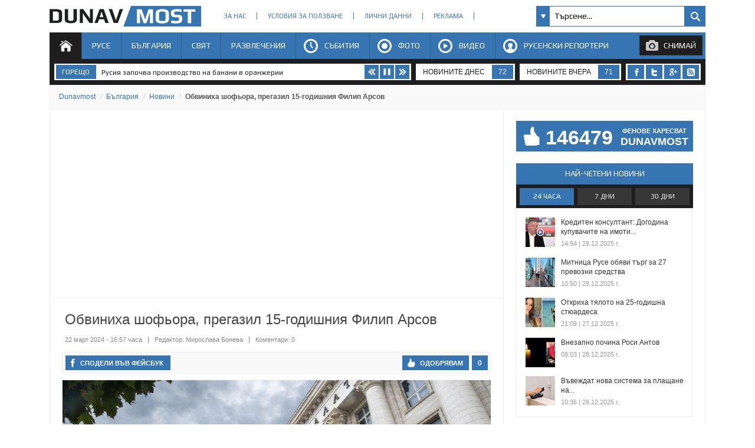

--- FILE ---
content_type: text/html; charset=utf-8
request_url: https://www.dunavmost.com/novini/obviniha-shofyora-pregazil-15-godishniya-filip-arsov
body_size: 21739
content:

<!DOCTYPE html>
<html xmlns="http://www.w3.org/1999/xhtml" lang="bg" prefix="og: http://ogp.me/ns#">
<head>
    <meta charset="utf-8" />
    <meta name="viewport" content="width=device-width, initial-scale=1.0">
	<meta name="robots" content="index, follow, max-image-preview:large" />
    <meta property="fb:app_id" content="1803502826628741" />
    <meta property="fb:pages" content="101093116598470" />
    <meta property="fb:pages" content="285214448644673" />
    <title>Обвиниха шофьора, прегазил 15-годишния Филип Арсов - DUNAVMOST.com</title>

    <link rel="canonical" href="https://www.dunavmost.com/novini/obviniha-shofyora-pregazil-15-godishniya-filip-arsov" />
    <meta name="description" content="Предстои насрочване от Софийски градски съд на разпоредително заседание по делото" />
    <meta name="keywords" content="софийски градски съд, пешеходна пътека, сдвр, СГП, филип арсов, разпоредително заседание" />
    <meta property="og:type" content="article">
    <meta property="og:url" content="https://www.dunavmost.com/novini/obviniha-shofyora-pregazil-15-godishniya-filip-arsov">
    <meta property="og:title" content="Обвиниха шофьора, прегазил 15-годишния Филип Арсов">
    <meta property="og:description" content="Предстои насрочване от Софийски градски съд на разпоредително заседание по делото">
    <meta property="og:image" content="https://www.dunavmost.com/snimka/202403/Original/c67442a7827448e59fd35c9ae6414b08.jpg">
    <meta name="twitter:card" content="summary_large_image">
    <meta name="twitter:site" content="&#64;dunavmost">
    <meta name="twitter:creator" content="&#64;sapegin">
    <meta name="google-signin-client_id" content="543537070824-2dktfbjta6ajhl31f2u2btm807tqgral.apps.googleusercontent.com">
    <meta http-equiv="content-type" content="text/html; charset=utf-8" />
    <link rel="stylesheet" type="text/css" href="/Content/style.css">
    <link href="//fonts.googleapis.com/css?family=Play:400,700&subset=latin,cyrillic-ext,greek-ext,greek,latin-ext,cyrillic" rel="stylesheet" type="text/css">
    <link rel="icon" href="/design/icons/dunavmost.ico" type="image/x-icon">
	<link rel="stylesheet" href="https://cdnjs.cloudflare.com/ajax/libs/font-awesome/4.7.0/css/font-awesome.min.css">
    <script src="//apis.google.com/js/platform.js" async defer>{ lang: 'bg' }</script>
    <script type="text/javascript" src="/Scripts/jquery-1.7.min.js"></script>	
    <script type="text/javascript" src="//ajax.aspnetcdn.com/ajax/mvc/3.0/jquery.unobtrusive-ajax.min.js"></script>
    <script type="text/javascript" src="/Scripts/header.js?v=1"></script>


	<link rel="preload" as="image" href="/snimka/202403/728_416/c67442a7827448e59fd35c9ae6414b08.jpg">
    <script src="https://apis.google.com/js/platform.js" async defer></script>

    <script type="application/ld+json">
            {"@context":"https://schema.org","@type":"NewsArticle","image":{"@type":"ImageObject","url":"https://www.dunavmost.com/snimka/202403/Original/c67442a7827448e59fd35c9ae6414b08.jpg","contentUrl":"https://www.dunavmost.com/snimka/202403/Original/c67442a7827448e59fd35c9ae6414b08.jpg","caption":"\u041F\u0440\u0435\u0434\u0441\u0442\u043E\u0438 \u043D\u0430\u0441\u0440\u043E\u0447\u0432\u0430\u043D\u0435 \u043E\u0442 \u0421\u043E\u0444\u0438\u0439\u0441\u043A\u0438 \u0433\u0440\u0430\u0434\u0441\u043A\u0438 \u0441\u044A\u0434 \u043D\u0430 \u0440\u0430\u0437\u043F\u043E\u0440\u0435\u0434\u0438\u0442\u0435\u043B\u043D\u043E \u0437\u0430\u0441\u0435\u0434\u0430\u043D\u0438\u0435 \u043F\u043E \u0434\u0435\u043B\u043E\u0442\u043E"},"mainEntityOfPage":{"@type":"WebPage","@id":"https://www.dunavmost.com/novini/obviniha-shofyora-pregazil-15-godishniya-filip-arsov"},"url":"https://www.dunavmost.com/novini/obviniha-shofyora-pregazil-15-godishniya-filip-arsov","author":{"@type":"Organization","name":"Dunavmost","url":"https://www.dunavmost.com","logo":{"@type":"ImageObject","url":"https://www.dunavmost.com/design/images/logo_dm_horizontal.svg","encodingFormat":"image/svg\u002Bxml"}},"dateModified":"2024-03-22T16:57:00+02:00","datePublished":"2024-03-22T16:57:00+02:00","headline":"\u041E\u0431\u0432\u0438\u043D\u0438\u0445\u0430 \u0448\u043E\u0444\u044C\u043E\u0440\u0430, \u043F\u0440\u0435\u0433\u0430\u0437\u0438\u043B 15-\u0433\u043E\u0434\u0438\u0448\u043D\u0438\u044F \u0424\u0438\u043B\u0438\u043F \u0410\u0440\u0441\u043E\u0432","inLanguage":"bg","keywords":["\u0441\u043E\u0444\u0438\u0439\u0441\u043A\u0438 \u0433\u0440\u0430\u0434\u0441\u043A\u0438 \u0441\u044A\u0434","\u043F\u0435\u0448\u0435\u0445\u043E\u0434\u043D\u0430 \u043F\u044A\u0442\u0435\u043A\u0430","\u0441\u0434\u0432\u0440","\u0421\u0413\u041F","\u0444\u0438\u043B\u0438\u043F \u0430\u0440\u0441\u043E\u0432","\u0440\u0430\u0437\u043F\u043E\u0440\u0435\u0434\u0438\u0442\u0435\u043B\u043D\u043E \u0437\u0430\u0441\u0435\u0434\u0430\u043D\u0438\u0435"],"articleBody":"\u041F\u0440\u0435\u0434\u0441\u0442\u043E\u0438 \u043D\u0430\u0441\u0440\u043E\u0447\u0432\u0430\u043D\u0435 \u043E\u0442 \u0421\u043E\u0444\u0438\u0439\u0441\u043A\u0438 \u0433\u0440\u0430\u0434\u0441\u043A\u0438 \u0441\u044A\u0434 \u043D\u0430 \u0440\u0430\u0437\u043F\u043E\u0440\u0435\u0434\u0438\u0442\u0435\u043B\u043D\u043E \u0437\u0430\u0441\u0435\u0434\u0430\u043D\u0438\u0435 \u043F\u043E \u0434\u0435\u043B\u043E\u0442\u043E\r\r\u0421\u043E\u0444\u0438\u0439\u0441\u043A\u0430 \u0433\u0440\u0430\u0434\u0441\u043A\u0430 \u043F\u0440\u043E\u043A\u0443\u0440\u0430\u0442\u0443\u0440\u0430 (\u0421\u0413\u041F) \u0432\u043D\u0435\u0441\u0435 \u043E\u0431\u0432\u0438\u043D\u0438\u0442\u0435\u043B\u0435\u043D \u0430\u043A\u0442 \u0432 \u0421\u043E\u0444\u0438\u0439\u0441\u043A\u0438 \u0433\u0440\u0430\u0434\u0441\u043A\u0438 \u0441\u044A\u0434 (\u0421\u0413\u0421) \u0437\u0430 \u0443\u043C\u0438\u0448\u043B\u0435\u043D\u043E \u043F\u0440\u0438\u0447\u0438\u043D\u0435\u043D\u0430 \u0441\u043C\u044A\u0440\u0442 \u043F\u0440\u0438 \u0443\u043F\u0440\u0430\u0432\u043B\u0435\u043D\u0438\u0435 \u043D\u0430 \u043C\u043E\u0442\u043E\u0440\u043D\u043E \u043F\u0440\u0435\u0432\u043E\u0437\u043D\u043E \u0441\u0440\u0435\u0434\u0441\u0442\u0432\u043E.\r\r\u0421\u043F\u043E\u0440\u0435\u0434 \u043E\u0431\u0432\u0438\u043D\u0438\u0442\u0435\u043B\u043D\u0438\u044F \u0430\u043A\u0442 \u043D\u0430 02.09.2023 \u0433., \u043E\u043A\u043E\u043B\u043E 23:17 \u0447., \u0432 \u0433\u0440. \u0421\u043E\u0444\u0438\u044F, \u043E\u0431\u0432\u0438\u043D\u044F\u0435\u043C\u0438\u044F\u0442 \u041F. \u0422. \u0443\u043F\u0440\u0430\u0432\u043B\u044F\u0432\u0430\u043B \u043B\u0435\u043A \u0430\u0432\u0442\u043E\u043C\u043E\u0431\u0438\u043B \u043F\u043E \u0443\u043B. \u0022\u0413\u0435\u043D. \u0413\u0443\u0440\u043A\u043E\u0022 \u0441 \u043F\u043E\u0441\u043E\u043A\u0430 \u043D\u0430 \u0434\u0432\u0438\u0436\u0435\u043D\u0438\u0435 \u043E\u0442 \u0431\u0443\u043B. \u0022\u0412\u0430\u0441\u0438\u043B \u041B\u0435\u0432\u0441\u043A\u0438\u0022 \u043A\u044A\u043C \u0431\u0443\u043B. \u0022\u0413. \u0421. \u0420\u0430\u043A\u043E\u0432\u0441\u043A\u0438\u0022. \u0412\u043E\u0434\u0430\u0447\u044A\u0442 \u0431\u0438\u043B \u0443\u043F\u043E\u0442\u0440\u0435\u0431\u0438\u043B \u0430\u043B\u043A\u043E\u0445\u043E\u043B \u0438 \u0432 \u043A\u0440\u044A\u0432\u0442\u0430 \u043C\u0443 \u0438\u043C\u0430\u043B\u043E \u043A\u043E\u043D\u0446\u0435\u043D\u0442\u0440\u0430\u0446\u0438\u044F 2,1 \u043F\u0440\u043E\u043C\u0438\u043B\u0430. \u0412 \u0440\u0430\u0439\u043E\u043D\u0430 \u043D\u0430 \u043A\u0440\u044A\u0441\u0442\u043E\u0432\u0438\u0449\u0435\u0442\u043E \u0441 \u0443\u043B. \u0022\u0426\u0430\u0440 \u0418\u0432\u0430\u043D \u0428\u0438\u0448\u043C\u0430\u043D\u0022 \u043D\u0430 \u043F\u0440\u0438\u043B\u0435\u0436\u0430\u0449\u0430 \u043F\u0435\u0448\u0435\u0445\u043E\u0434\u043D\u0430 \u043F\u044A\u0442\u0435\u043A\u0430 \u043D\u0430\u0440\u0443\u0448\u0438\u043B \u043F\u0440\u0430\u0432\u0438\u043B\u0430\u0442\u0430 \u0437\u0430 \u0434\u0432\u0438\u0436\u0435\u043D\u0438\u0435 \u043F\u043E \u043F\u044A\u0442\u0438\u0449\u0430\u0442\u0430. \u041F. \u0422. \u0441\u0435 \u0434\u0432\u0438\u0436\u0435\u043B \u0441 88 \u043A\u043C/\u0447 \u043F\u0440\u0438 \u0440\u0430\u0437\u0440\u0435\u0448\u0435\u043D\u0430 \u0441\u043A\u043E\u0440\u043E\u0441\u0442 30 \u043A\u043C/\u0447 \u0438 \u043D\u0435 \u043F\u0440\u043E\u043F\u0443\u0441\u043D\u0430\u043B \u043F\u0440\u0435\u0441\u0438\u0447\u0430\u0449\u0438\u044F \u043F\u043E \u043F\u0435\u0448\u0435\u0445\u043E\u0434\u043D\u0430\u0442\u0430 \u043F\u044A\u0442\u0435\u043A\u0430 \u043E\u0442 \u043B\u044F\u0432\u043E \u043D\u0430\u0434\u044F\u0441\u043D\u043E \u043F\u043E \u043F\u043E\u0441\u043E\u043A\u0430\u0442\u0430 \u043C\u0443 \u043D\u0430 \u0434\u0432\u0438\u0436\u0435\u043D\u0438\u0435 \u043F\u0435\u0448\u0435\u0445\u043E\u0434\u0435\u0446 \u2013 15-\u0433\u043E\u0434\u0438\u0448\u043D\u0438\u044F\u0442 \u0424. \u0410. \u0412 \u0440\u0435\u0437\u0443\u043B\u0442\u0430\u0442 \u043D\u0430 \u0442\u043E\u0432\u0430 \u043E\u0431\u0432\u0438\u043D\u044F\u0435\u043C\u0438\u044F\u0442 \u0440\u0435\u0430\u043B\u0438\u0437\u0438\u0440\u0430\u043B \u043F\u044A\u0442\u043D\u043E\u0442\u0440\u0430\u043D\u0441\u043F\u043E\u0440\u0442\u043D\u043E \u043F\u0440\u043E\u0438\u0437\u0448\u0435\u0441\u0442\u0432\u0438\u0435 \u0441 \u043F\u043E\u0441\u043B\u0435\u0434\u043D\u0438\u044F, \u043A\u0430\u0442\u043E \u0434\u043E\u043F\u0443\u0441\u043A\u0430\u043B \u043F\u0440\u0438\u0447\u0438\u043D\u044F\u0432\u0430\u043D\u0435\u0442\u043E \u043D\u0430 \u0441\u043C\u044A\u0440\u0442\u0442\u0430 \u043D\u0430 \u043F\u0435\u0448\u0435\u0445\u043E\u0434\u0435\u0446\u0430, \u043A\u043E\u0439\u0442\u043E \u043F\u043E\u0447\u0438\u043D\u0430\u043B \u0022\u043D\u0430 \u043C\u044F\u0441\u0442\u043E\u0022.\r\r\u0420\u0430\u0437\u0441\u043B\u0435\u0434\u0432\u0430\u043D\u0435\u0442\u043E \u0435 \u0438\u0437\u0432\u044A\u0440\u0448\u0435\u043D\u043E \u043E\u0442 \u0421\u0435\u043A\u0442\u043E\u0440 \u0022\u0420\u0430\u0437\u0441\u043B\u0435\u0434\u0432\u0430\u043D\u0435 \u043D\u0430 \u0442\u0440\u0430\u043D\u0441\u043F\u043E\u0440\u0442\u043D\u0438 \u043F\u0440\u0435\u0441\u0442\u044A\u043F\u043B\u0435\u043D\u0438\u044F\u0022 \u2013 \u0421\u0414\u0412\u0420 \u043F\u043E\u0434 \u0440\u044A\u043A\u043E\u0432\u043E\u0434\u0441\u0442\u0432\u043E\u0442\u043E \u0438 \u043D\u0430\u0434\u0437\u043E\u0440\u0430 \u043D\u0430 \u0421\u0413\u041F.\r\r\u041F\u0440\u0435\u0434\u0441\u0442\u043E\u0438 \u043D\u0430\u0441\u0440\u043E\u0447\u0432\u0430\u043D\u0435 \u043E\u0442 \u0421\u043E\u0444\u0438\u0439\u0441\u043A\u0438 \u0433\u0440\u0430\u0434\u0441\u043A\u0438 \u0441\u044A\u0434 \u043D\u0430 \u0440\u0430\u0437\u043F\u043E\u0440\u0435\u0434\u0438\u0442\u0435\u043B\u043D\u043E \u0437\u0430\u0441\u0435\u0434\u0430\u043D\u0438\u0435 \u043F\u043E \u0434\u0435\u043B\u043E\u0442\u043E."}
    </script>

    <script type="application/ld+json">
            {"@context":"https://schema.org","@type":"BreadcrumbList","itemListElement":[{"@type":"ListItem","item":{"@type":"Thing","@id":"https://www.dunavmost.com","name":"Dunavmost"},"position":1},{"@type":"ListItem","item":{"@type":"Thing","@id":"https://www.dunavmost.com/Bulgaria","name":"\u0411\u044A\u043B\u0433\u0430\u0440\u0438\u044F"},"position":2},{"@type":"ListItem","item":{"@type":"Thing","@id":"https://www.dunavmost.com/Bulgaria/News","name":"\u041D\u043E\u0432\u0438\u043D\u0438"},"position":3},{"@type":"ListItem","item":{"@type":"Thing","@id":"https://www.dunavmost.com/novini/obviniha-shofyora-pregazil-15-godishniya-filip-arsov","name":"\u041E\u0431\u0432\u0438\u043D\u0438\u0445\u0430 \u0448\u043E\u0444\u044C\u043E\u0440\u0430, \u043F\u0440\u0435\u0433\u0430\u0437\u0438\u043B 15-\u0433\u043E\u0434\u0438\u0448\u043D\u0438\u044F \u0424\u0438\u043B\u0438\u043F \u0410\u0440\u0441\u043E\u0432"},"position":4}]}
    </script>
    
	<script data-ad-client="ca-pub-3477745202327958" async src="https://pagead2.googlesyndication.com/pagead/js/adsbygoogle.js"></script>
	
    <script>
		(adsbygoogle = window.adsbygoogle || []).push({
			google_ad_client: "ca-pub-3477745202327958",
			enable_page_level_ads: true
		});
    </script>
	<script async src="https://www.googletagmanager.com/gtag/js?id=G-1ES52XLJSB"></script>
	<script>
		window.dataLayer = window.dataLayer || [];
		function gtag(){dataLayer.push(arguments);}
		gtag('js', new Date());
		gtag('config', 'G-1ES52XLJSB');
	</script>
	<script>(function(w,d,s,l,i){w[l]=w[l]||[];w[l].push({'gtm.start':
	new Date().getTime(),event:'gtm.js'});var f=d.getElementsByTagName(s)[0],
	j=d.createElement(s),dl=l!='dataLayer'?'&l='+l:'';j.async=true;j.src=
	'https://www.googletagmanager.com/gtm.js?id='+i+dl;f.parentNode.insertBefore(j,f);
	})(window,document,'script','dataLayer','GTM-K6VSMPQ');</script>
	<script async src="//patgsrv.com/c/dunavmost.com.js"></script>
	<script async src="https://fundingchoicesmessages.google.com/i/pub-3477745202327958?ers=1" nonce="9L3u8fgjJCRSi-OOmIY2Bw"></script><script nonce="9L3u8fgjJCRSi-OOmIY2Bw">(function() {function signalGooglefcPresent() {if (!window.frames['googlefcPresent']) {if (document.body) {const iframe = document.createElement('iframe'); iframe.style = 'width: 0; height: 0; border: none; z-index: -1000; left: -1000px; top: -1000px;'; iframe.style.display = 'none'; iframe.name = 'googlefcPresent'; document.body.appendChild(iframe);} else {setTimeout(signalGooglefcPresent, 0);}}}signalGooglefcPresent();})();</script>
</head>
<body>
	<noscript><iframe src="https://www.googletagmanager.com/ns.html?id=GTM-K6VSMPQ" height="0" width="0" style="display:none;visibility:hidden"></iframe></noscript>
    <script>
        window.fbAsyncInit = function () {
            FB.init({
                appId: '1774301066166209',
                xfbml: true,
                version: 'v2.8'
            });
            facebookLoaded.resolve();
        };

        (function (d, s, id) {
                var js, fjs = d.getElementsByTagName(s)[0];
                if (d.getElementById(id)) return;
                js = d.createElement(s); js.id = id;
		js.async=true;
                js.src = "//connect.facebook.net/bg_BG/sdk.js"; 
                fjs.parentNode.insertBefore(js, fjs);
            }(document, 'script', 'facebook-jssdk'));
    </script>
	
    <section id="head">
        <header>
            <h1>
                <a href="/" class="logo" title="Русе | Новини от Русе - DUNAVMOST.com" alt="Русе | Новини от Русе - DUNAVMOST.com">
                    Русе | Новини от Русе - Виртуален мост на новините от Русе! - DUNAVMOST.com
                </a>
            </h1>
        </header>
        <div class="nav_top">
            <ul>
                <li><a href="/AboutUs">За нас</a></li>
                <li><a href="/TermsAndConditions">Условия за ползване</a></li>
                <li><a href="/privacy">Лични данни</a></li>
                <li><a href="/Advertisement">Реклама</a></li>
                <li><a href="/Contacts">Контакти</a></li>
            </ul>
        </div>
        <div class="search_box_top">
<form action="/Search" class="sb_wrapper" id="ui_element" method="post" onsubmit="return false;">                <span class="sb_down"></span>
                <input name="searchTerm" class="sb_input" type="text" onfocus="if (this.value=='Търсене...') this.value='';" onblur="if (this.value=='') this.value='Търсене...';" value="Търсене..." />
                <input class="sb_search" type="submit" value="" />
                <ul class="sb_dropdown" style="display:none;">
                    <li class="sb_filter">Филтър на търсенето</li>
                    <li><input name="allChecked" value="true" type="checkbox" /><label for="all"><strong>Всички категории</strong></label></li>
                    <li><input name="selectedCategories" value="7" type="checkbox" /><label for="News">Новини</label></li>
                    <li><input name="selectedCategories" value="6" type="checkbox" /><label for="Event">Събития</label></li>
                    <li><input name="selectedCategories" value="9" type="checkbox" /><label for="Video">Видео репортажи</label></li>
                    <li><input name="selectedCategories" value="8" type="checkbox" /><label for="Photo">Фото репортажи</label></li>
                    <li><input name="selectedCategories" value="5" type="checkbox" /><label for="Reporteri">Русенски репортери</label></li>
                </ul>
</form>        </div>
        <div id="menu">
            <nav class="menu">
                <ul class="mega-menu">
                    <li>
                        <a href="/" id="menu1" class=active>Начало</a>
                    </li>
                    <li>
                        <a href="/Ruse" >Русе</a>
                        <div>
                            <div class="mega-menu-column first">
                                <h3 class="category">Подкатегории</h3>
                                <ul>
                                    <li><a href="/Ruse/News">Новини</a></li>
                                    <li><a href="/Ruse/Video">Видео</a></li>
                                    <li><a href="/Ruse/Photo">Фото</a></li>
                                </ul>
                                <h3 class="raiting">Последните 7 дни</h3>
                                <ul>
                                    <li><a href="javascript:;" data-url="/Ruse" data-posttype="MostViewed">Най-четени</a></li>
                                    <li><a href="javascript:;" data-url="/Ruse" data-posttype="MostCommented">Най-коментирани</a></li>
                                    <li><a href="javascript:;" data-url="/Ruse" data-posttype="MostLiked">Най-харесвани</a></li>
                                </ul>
                            </div>

                            <div class="mega-menu-column two">
                                <h3 class="news">Последни новини</h3>
<ul class="news_menu">
    <li>
        <a href="/novini/zhalt-kod-za-vyatar-e-obyaven-za-ruse" class="img"><img src="/snimka/202512/100_55/d75f6179a66445ce9b11b3ab883fc926.jpg" alt="Жълт код за вятър е обявен за Русе" title="Жълт код за вятър е обявен за Русе"></a>
        <a href="/novini/zhalt-kod-za-vyatar-e-obyaven-za-ruse" class="title">Жълт код за вятър е обявен за Русе</a>
        <time datetime="2025-12-28T16:16:00" itemprop="datePublished">16:16 | 28 декември 2025 г.</time>
    </li>
    <li>
        <a href="/novini/zabraniha-pirotehnikata-za-nova-godina-v-dve-mogili" class="img"><img src="/snimka/202512/100_55/10f569c091e34f1d903644cd889bcf7b.jpg" alt="Забраниха пиротехниката за Нова година в Две могили" title="Забраниха пиротехниката за Нова година в Две могили"></a>
        <a href="/novini/zabraniha-pirotehnikata-za-nova-godina-v-dve-mogili" class="title">Забраниха пиротехниката за Нова година в Две могили</a>
        <time datetime="2025-12-28T13:58:00" itemprop="datePublished">13:58 | 28 декември 2025 г.</time>
    </li>
    <li>
        <a href="/novini/mitnitsa-ruse-obyavi-targ-za-27-prevozni-sredstva" class="img"><img src="/snimka/202512/100_55/c713df15064644218cb1bf45d9e18c2e.jpg" alt="Митница Русе обяви търг за 27 превозни средства" title="Митница Русе обяви търг за 27 превозни средства"></a>
        <a href="/novini/mitnitsa-ruse-obyavi-targ-za-27-prevozni-sredstva" class="title">Митница Русе обяви търг за 27 превозни средства</a>
        <time datetime="2025-12-28T10:50:00" itemprop="datePublished">10:50 | 28 декември 2025 г.</time>
    </li>
</ul>

                            </div>
                            <div class="mega-menu-column three">
                                <h3 class="foto">Фото</h3>
<div class="foto_menu">
    <a href="/novini/ogromno-darvo-ruhna-do-gimnaziyata-po-stroitelstvo"><img src="/snimka/202512/200_130/a5609c0fa47149aba2c4d74b7da96ad1.jpg" alt="Огромно дърво рухна до Гимназията по строителство" title="Огромно дърво рухна до Гимназията по строителство"></a>
    <a href="/novini/ogromno-darvo-ruhna-do-gimnaziyata-po-stroitelstvo">Огромно дърво рухна до Гимназията по строителство</a>
    <time datetime="2025-12-27T12:55:00" itemprop="datePublished">12:55 | 27 декември 2025 г.</time>
</div>

                            </div>
                            <div class="mega-menu-column four">
                                <h3 class="video">Видео</h3>
<div class="foto_menu">
    <a href="/novini/zlatan-vanev-edno-e-da-si-sportist-drugo-da-si-kmet"><img src="/snimka/202512/200_130/3920624b249442ffa00135055b20bfd3.jpg" alt="Златан Ванев: Едно е да си спортист, друго – да си кмет" title="Златан Ванев: Едно е да си спортист, друго – да си кмет"></a>
    <a href="/novini/zlatan-vanev-edno-e-da-si-sportist-drugo-da-si-kmet">Златан Ванев: Едно е да си спортист, друго – да си кмет</a>
    <time datetime="2025-12-28T17:59:00" itemprop="datePublished">17:59 | 28 декември 2025 г.</time>
</div>

                            </div>
                        </div>
                    </li>
                    <li>
                        <a href="/Bulgaria" >България</a>
                        <div>
                            <div class="mega-menu-column first">
                                <h3 class="category">Подкатегории</h3>
                                <ul>
                                    <li><a href="/Bulgaria/News">Новини</a></li>
                                    <li><a href="/Bulgaria/Video">Видео</a></li>
                                    <li><a href="/Bulgaria/Photo">Фото</a></li>
                                </ul>
                                <h3 class="raiting">Последните 7 дни</h3>
                                <ul>
                                    <li><a href="javascript:;" data-url="/Bulgaria" data-posttype="MostViewed">Най-четени</a></li>
                                    <li><a href="javascript:;" data-url="/Bulgaria" data-posttype="MostCommented">Най-коментирани</a></li>
                                    <li><a href="javascript:;" data-url="/Bulgaria" data-posttype="MostLiked">Най-харесвани</a></li>
                                </ul>
                            </div>

                            <div class="mega-menu-column two">
                                <h3 class="news">Последни новини</h3>
<ul class="news_menu">
    <li>
        <a href="/novini/mon-obyavi-vakantsiite-i-datite-za-maturite-prez-2026" class="img"><img src="/snimka/202512/100_55/65a32933217047a1ab78d9a59aecaf6a.jpg" alt="МОН обяви ваканциите и датите за матурите през 2026" title="МОН обяви ваканциите и датите за матурите през 2026"></a>
        <a href="/novini/mon-obyavi-vakantsiite-i-datite-za-maturite-prez-2026" class="title">МОН обяви ваканциите и датите за матурите през 2026</a>
        <time datetime="2025-12-28T18:22:00" itemprop="datePublished">18:22 | 28 декември 2025 г.</time>
    </li>
    <li>
        <a href="/novini/dobroslav-dimitrov-izkustveniyat-intelekt-tryabva-da-halyutsinira" class="img"><img src="/snimka/202512/100_55/ca327fe684344f7ebb45d3d34d85252d.jpg" alt="Доброслав Димитров: Изкуственият интелект трябва да халюцинира" title="Доброслав Димитров: Изкуственият интелект трябва да халюцинира"></a>
        <a href="/novini/dobroslav-dimitrov-izkustveniyat-intelekt-tryabva-da-halyutsinira" class="title">Доброслав Димитров: Изкуственият интелект трябва да халюцинира</a>
        <time datetime="2025-12-28T16:31:00" itemprop="datePublished">16:31 | 28 декември 2025 г.</time>
    </li>
    <li>
        <a href="/novini/nikolai-iordanov-detsata-stanaha-skapostruvashti-podvizhni-mebeli" class="img"><img src="/snimka/202512/100_55/770df95adb544a69bd2fcc87acc690b0.jpg" alt="Николай Йорданов: Децата станаха скъпоструващи &quot;подвижни мебели&quot;" title="Николай Йорданов: Децата станаха скъпоструващи &quot;подвижни мебели&quot;"></a>
        <a href="/novini/nikolai-iordanov-detsata-stanaha-skapostruvashti-podvizhni-mebeli" class="title">Николай Йорданов: Децата станаха скъпоструващи &quot;подвижни мебели&quot;</a>
        <time datetime="2025-12-28T16:24:00" itemprop="datePublished">16:24 | 28 декември 2025 г.</time>
    </li>
</ul>

                            </div>
                            <div class="mega-menu-column three">
                                <h3 class="foto">Фото</h3>
<div class="foto_menu">
    <a href="/novini/silniyat-vyatar-povali-darveta-i-blokira-patishta-v-plovdivsko"><img src="/snimka/202512/200_130/47fa7440789a4c3890f2853c700c298b.jpg" alt="Силният вятър повали дървета и блокира пътища в Пловдивско" title="Силният вятър повали дървета и блокира пътища в Пловдивско"></a>
    <a href="/novini/silniyat-vyatar-povali-darveta-i-blokira-patishta-v-plovdivsko">Силният вятър повали дървета и блокира пътища в Пловдивско</a>
    <time datetime="2025-12-28T11:31:00" itemprop="datePublished">11:31 | 28 декември 2025 г.</time>
</div>

                            </div>
                            <div class="mega-menu-column four">
                                <h3 class="video">Видео</h3>
<div class="foto_menu">
    <a href="/novini/meditsinska-sestra-v-razlog-se-varna-na-rabota-den-sled-poboi"><img src="/snimka/202512/200_130/5b69e41ded024bf2aecd6bc9341d63cd.jpg" alt="Медицинска сестра в Разлог се върна на работа ден след побой" title="Медицинска сестра в Разлог се върна на работа ден след побой"></a>
    <a href="/novini/meditsinska-sestra-v-razlog-se-varna-na-rabota-den-sled-poboi">Медицинска сестра в Разлог се върна на работа ден след побой</a>
    <time datetime="2025-12-28T18:15:00" itemprop="datePublished">18:15 | 28 декември 2025 г.</time>
</div>

                            </div>
                        </div>
                    </li>
                    <li>
                        <a href="/World" >Свят</a>
                        <div>
                            <div class="mega-menu-column first">
                                <h3 class="category">Подкатегории</h3>
                                <ul>
                                    <li><a href="/World/News">Новини</a></li>
                                    <li><a href="/World/Video">Видео</a></li>
                                    <li><a href="/World/Photo">Фото</a></li>
                                </ul>
                                <h3 class="raiting">Последните 7 дни</h3>
                                <ul>
                                    <li><a href="javascript:;" data-url="/World" data-posttype="MostViewed">Най-четени</a></li>
                                    <li><a href="javascript:;" data-url="/World" data-posttype="MostCommented">Най-коментирани</a></li>
                                    <li><a href="javascript:;" data-url="/World" data-posttype="MostLiked">Най-харесвани</a></li>
                                </ul>
                            </div>

                            <div class="mega-menu-column two">
                                <h3 class="news">Последни новини</h3>
<ul class="news_menu">
    <li>
        <a href="/novini/golyam-pozhar-blokira-zapadnata-chast-na-bukuresht" class="img"><img src="/snimka/202512/100_55/07ebfc102b06427cb6431cedb7ae2685.jpg" alt="Голям пожар блокира западната част на Букурещ" title="Голям пожар блокира западната част на Букурещ"></a>
        <a href="/novini/golyam-pozhar-blokira-zapadnata-chast-na-bukuresht" class="title">Голям пожар блокира западната част на Букурещ</a>
        <time datetime="2025-12-28T17:48:00" itemprop="datePublished">17:48 | 28 декември 2025 г.</time>
    </li>
    <li>
        <a href="/novini/arestuvaha-chetirima-balgari-v-gartsiya-za-nelegalen-vnos-na-ovtse" class="img"><img src="/snimka/202512/100_55/3649f3b577d946ffb4aeead2c7a8043e.jpg" alt="Арестуваха четирима българи в Гърция за нелегален внос на овце" title="Арестуваха четирима българи в Гърция за нелегален внос на овце"></a>
        <a href="/novini/arestuvaha-chetirima-balgari-v-gartsiya-za-nelegalen-vnos-na-ovtse" class="title">Арестуваха четирима българи в Гърция за нелегален внос на овце</a>
        <time datetime="2025-12-28T16:56:00" itemprop="datePublished">16:56 | 28 декември 2025 г.</time>
    </li>
    <li>
        <a href="/novini/dzhared-aizekman-shte-stroim-baza-na-lunata" class="img"><img src="/snimka/202512/100_55/5092823be34c42069e2c49e5a9136fe3.jpg" alt="Джаред Айзекман: Ще строим база на Луната" title="Джаред Айзекман: Ще строим база на Луната"></a>
        <a href="/novini/dzhared-aizekman-shte-stroim-baza-na-lunata" class="title">Джаред Айзекман: Ще строим база на Луната</a>
        <time datetime="2025-12-28T16:49:00" itemprop="datePublished">16:49 | 28 декември 2025 г.</time>
    </li>
</ul>

                            </div>
                            <div class="mega-menu-column three">
                                <h3 class="foto">Фото</h3>
<div class="foto_menu">
    <a href="/novini/koledniyat-bazar-v-kraiova-privleche-2-5-miliona-turisti"><img src="/snimka/202512/200_130/dfb070768f95466b8789c26307320339.jpg" alt="Коледният базар в Крайова привлече 2.5 милиона туристи" title="Коледният базар в Крайова привлече 2.5 милиона туристи"></a>
    <a href="/novini/koledniyat-bazar-v-kraiova-privleche-2-5-miliona-turisti">Коледният базар в Крайова привлече 2.5 милиона туристи</a>
    <time datetime="2025-12-25T21:35:00" itemprop="datePublished">21:35 | 25 декември 2025 г.</time>
</div>

                            </div>
                            <div class="mega-menu-column four">
                                <h3 class="video">Видео</h3>
<div class="foto_menu">
    <a href="/novini/etna-izrigna-dokato-skiori-karat-po-sklonovete-pod-nego"><img src="/snimka/202512/200_130/c44cd804737347a78f4fb6bdeca26f27.jpg" alt="Етна изригна докато скиори карат по склоновете под него" title="Етна изригна докато скиори карат по склоновете под него"></a>
    <a href="/novini/etna-izrigna-dokato-skiori-karat-po-sklonovete-pod-nego">Етна изригна докато скиори карат по склоновете под него</a>
    <time datetime="2025-12-28T08:09:00" itemprop="datePublished">08:09 | 28 декември 2025 г.</time>
</div>

                            </div>
                        </div>
                    </li>
                    <li>
                        <a href="/Fun" >Развлечения</a>
                        <div>
                            <div class="mega-menu-column first">
                                <h3 class="category">Подкатегории</h3>
                                <ul>
                                    <li><a href="/Fun/FunNews">Любопитни новини</a></li>
                                    <li><a href="/Horoscopes">Хороскоп</a></li>
                                    <li><a href="/AllQuotes">Цитати</a></li>
                                    <li><a href="/Jokes">Вицове</a></li>
                                </ul>
                                <h3 class="raiting1">Последните 7 дни</h3>
                                <ul>
                                    <li><a href="javascript:;" data-url="/Fun" data-posttype="MostViewed">Най-четени</a></li>
                                    <li><a href="javascript:;" data-url="/Fun" data-posttype="MostCommented">Най-коментирани</a></li>
                                    <li><a href="javascript:;" data-url="/Fun" data-posttype="MostLiked">Най-харесвани</a></li>
                                </ul>
                            </div>

                            <div class="mega-menu-column two">
                                <h3 class="news">Последни новини</h3>
<ul class="news_menu">
    <li>
        <a href="/novini/praznichnata-depresiya-napada-hilyadi-hora-sled-koleda" class="img"><img src="/snimka/202512/100_55/18420017163549a487e6c3c84486c957.jpg" alt="Празничната депресия напада хиляди хора след Коледа" title="Празничната депресия напада хиляди хора след Коледа"></a>
        <a href="/novini/praznichnata-depresiya-napada-hilyadi-hora-sled-koleda" class="title">Празничната депресия напада хиляди хора след Коледа</a>
        <time datetime="2025-12-28T18:08:00" itemprop="datePublished">18:08 | 28 декември 2025 г.</time>
    </li>
    <li>
        <a href="/novini/gastroenterolog-yazhte-salata-predi-kartofite" class="img"><img src="/snimka/202512/100_55/5f1a50e4cc574d77874d6ecfe7fa1dbc.jpg" alt="Гастроентеролог:  Яжте салата преди картофите" title="Гастроентеролог:  Яжте салата преди картофите"></a>
        <a href="/novini/gastroenterolog-yazhte-salata-predi-kartofite" class="title">Гастроентеролог:  Яжте салата преди картофите</a>
        <time datetime="2025-12-28T17:39:00" itemprop="datePublished">17:39 | 28 декември 2025 г.</time>
    </li>
    <li>
        <a href="/novini/dzheims-kameran-shte-razkazha-kraya-na-avatar" class="img"><img src="/snimka/202512/100_55/a755e92b5a8b4291b77d4b6687cf275d.jpg" alt="Джеймс Камерън: Ще разкажа края на &quot;Аватар&quot;" title="Джеймс Камерън: Ще разкажа края на &quot;Аватар&quot;"></a>
        <a href="/novini/dzheims-kameran-shte-razkazha-kraya-na-avatar" class="title">Джеймс Камерън: Ще разкажа края на &quot;Аватар&quot;</a>
        <time datetime="2025-12-28T17:00:00" itemprop="datePublished">17:00 | 28 декември 2025 г.</time>
    </li>
</ul>

                            </div>
                            <div class="mega-menu-column three">
                                <h3 class="foto">Фото</h3>
<div class="foto_menu">
    <a href="/novini/nikola-tsolov-podkara-kolednoto-vlakche-v-sofiya"><img src="/snimka/202512/200_130/7c43916566be49eb8ef6228fe5d1c0e4.jpg" alt="Никола Цолов подкара коледното влакче в София" title="Никола Цолов подкара коледното влакче в София"></a>
    <a href="/novini/nikola-tsolov-podkara-kolednoto-vlakche-v-sofiya">Никола Цолов подкара коледното влакче в София</a>
    <time datetime="2025-12-24T15:41:00" itemprop="datePublished">15:41 | 24 декември 2025 г.</time>
</div>

                            </div>
                            <div class="mega-menu-column four">
                                <h3 class="video">Видео</h3>
<div class="foto_menu">
    <a href="/novini/silvena-rou-gledam-da-ne-se-davam-na-bolestite"><img src="/snimka/202512/200_130/07451339524b45018153b583bf830d69.jpg" alt="Силвена Роу: Гледам да не се давам на болестите" title="Силвена Роу: Гледам да не се давам на болестите"></a>
    <a href="/novini/silvena-rou-gledam-da-ne-se-davam-na-bolestite">Силвена Роу: Гледам да не се давам на болестите</a>
    <time datetime="2025-12-28T15:09:00" itemprop="datePublished">15:09 | 28 декември 2025 г.</time>
</div>

                            </div>
                        </div>
                    </li>
                    <li>
                        <a href="/Events"  id="menu2">Събития</a>
                        <div>
                            <div class="mega-menu-column first">
                                <h3 class="category">Подкатегории</h3>
                                <ul>
                                    <li><a href="/Events/OperaAndTheater">Опера и театър</a></li>
                                    <li><a href="/Events/Concerts">Концерти</a></li>
                                    <li><a href="/Events/Cinema">Кино</a></li>
                                    <li><a href="/Events/Expositions">Изложби</a></li>
                                    <li><a href="/Events/Others">Други</a></li>
                                </ul>
                                <div class="add_event">
                                    <a href="/SendEvent">Добави събитие</a>
                                </div>
                            </div>
                            <div class="mega-menu-column three_foto">
                                <h3 class="event">Последно добавени събития от Русе</h3>
<ul class="foto_menu_foto event">
    <li>
        <div class="mdate">
            <time datetime="2025-12-14T19:00:00" itemprop="startDate">
                <span class="day">14</span>
                <span class="month">дек</span>
            </time>
        </div>
        <a href="/novini/alis-v-stranata-na-sanishtata-ozhivyava-na-rusenska-stsena"><img src="/snimka/202511/200_130/16bee3c1677d4dc29c4cc626e1444deb.jpg" alt="&quot;Алис в страната на сънищата&quot; оживява на русенска сцена" title="&quot;Алис в страната на сънищата&quot; оживява на русенска сцена"></a>
        <a href="/novini/alis-v-stranata-na-sanishtata-ozhivyava-na-rusenska-stsena">&quot;Алис в страната на сънищата&quot; оживява на русенска сцена</a>
    </li>
    <li>
        <div class="mdate">
            <time datetime="2025-12-18T18:00:00" itemprop="startDate">
                <span class="day">18</span>
                <span class="month">дек</span>
            </time>
        </div>
        <a href="/novini/blagotvoritelen-kontsert-za-remont-na-hram-sveti-nikolai"><img src="/snimka/202511/200_130/e932821524834542b811615e5f2656ea.jpg" alt="Благотворителен концерт за ремонт на храм &quot;Свети Николай&quot;" title="Благотворителен концерт за ремонт на храм &quot;Свети Николай&quot;"></a>
        <a href="/novini/blagotvoritelen-kontsert-za-remont-na-hram-sveti-nikolai">Благотворителен концерт за ремонт на храм &quot;Свети Николай&quot;</a>
    </li>
    <li>
        <div class="mdate">
            <time datetime="2025-12-19T18:00:00" itemprop="startDate">
                <span class="day">19</span>
                <span class="month">дек</span>
            </time>
        </div>
        <a href="/novini/rusenskata-opera-posreshta-koleda-s-intimen-kontsert-i-greyano-vino"><img src="/snimka/202511/200_130/f371ce8b964c41ff8831e1f0a84090a2.jpg" alt="Русенската опера посреща Коледа с интимен концерт и греяно вино" title="Русенската опера посреща Коледа с интимен концерт и греяно вино"></a>
        <a href="/novini/rusenskata-opera-posreshta-koleda-s-intimen-kontsert-i-greyano-vino">Русенската опера посреща Коледа с интимен концерт и греяно вино</a>
    </li>
    <li>
        <div class="mdate">
            <time datetime="2025-12-23T19:00:00" itemprop="startDate">
                <span class="day">23</span>
                <span class="month">дек</span>
            </time>
        </div>
        <a href="/novini/leshnikotroshachkata-se-zavrashta-na-stsenata-na-rusenskata-opera"><img src="/snimka/202511/200_130/f2eb142560874edc91559a11f07c4265.jpg" alt="„Лешникотрошачката“ се завръща на сцената на Русенската опера" title="„Лешникотрошачката“ се завръща на сцената на Русенската опера"></a>
        <a href="/novini/leshnikotroshachkata-se-zavrashta-na-stsenata-na-rusenskata-opera">„Лешникотрошачката“ се завръща на сцената на Русенската опера</a>
    </li>
</ul>
                            </div>
                        </div>
                    </li>
                    <li>
                        <a href="/Photo"  id="menu3">Фото</a>
                        <div>
                            <div class="mega-menu-column first">
                                <h3 class="category">Подкатегории</h3>
                                <ul>
                                    <li><a href="/Photo/NewsAndEvents">Новини и събития</a></li>
                                    <li><a href="/Fun/Photo">Развлечения</a></li>
                                    <li><a href="/RuseReporters/Photo">Русенски репортери</a></li>
                                </ul>
                                <h3 class="raiting">Последните 7 дни</h3>
                                <ul>
                                    <li><a href="javascript:;" data-url="/Photo" data-posttype="MostViewed">Най-четени</a></li>
                                    <li><a href="javascript:;" data-url="/Photo" data-posttype="MostCommented">Най-коментирани</a></li>
                                    <li><a href="javascript:;" data-url="/Photo" data-posttype="MostLiked">Най-харесвани</a></li>
                                </ul>
                            </div>
                            <div class="mega-menu-column three_foto">
                                <h3 class="foto">Последни фото репортажи</h3>
<ul class="foto_menu_foto">
    <li>
        <a href="/novini/silniyat-vyatar-povali-darveta-i-blokira-patishta-v-plovdivsko"><img src="/snimka/202512/200_130/47fa7440789a4c3890f2853c700c298b.jpg" alt="Силният вятър повали дървета и блокира пътища в Пловдивско" title="Силният вятър повали дървета и блокира пътища в Пловдивско"></a>
        <a href="/novini/silniyat-vyatar-povali-darveta-i-blokira-patishta-v-plovdivsko">Силният вятър повали дървета и блокира пътища в Пловдивско</a>
        <time datetime="2025-12-28T11:31:00" itemprop="datePublished">11:31 | 28 декември 2025 г.</time>
    </li>
    <li>
        <a href="/novini/zeleni-balkani-izprati-17-shtarkela-s-uvrezhdaniya-v-italiya"><img src="/snimka/202512/200_130/6be31e672a6249eebd177a59f740b998.jpg" alt="&quot;Зелени Балкани&quot; изпрати 17 щъркела с увреждания в Италия" title="&quot;Зелени Балкани&quot; изпрати 17 щъркела с увреждания в Италия"></a>
        <a href="/novini/zeleni-balkani-izprati-17-shtarkela-s-uvrezhdaniya-v-italiya">&quot;Зелени Балкани&quot; изпрати 17 щъркела с увреждания в Италия</a>
        <time datetime="2025-12-27T15:02:00" itemprop="datePublished">15:02 | 27 декември 2025 г.</time>
    </li>
    <li>
        <a href="/novini/ogromno-darvo-ruhna-do-gimnaziyata-po-stroitelstvo"><img src="/snimka/202512/200_130/a5609c0fa47149aba2c4d74b7da96ad1.jpg" alt="Огромно дърво рухна до Гимназията по строителство" title="Огромно дърво рухна до Гимназията по строителство"></a>
        <a href="/novini/ogromno-darvo-ruhna-do-gimnaziyata-po-stroitelstvo">Огромно дърво рухна до Гимназията по строителство</a>
        <time datetime="2025-12-27T12:55:00" itemprop="datePublished">12:55 | 27 декември 2025 г.</time>
    </li>
    <li>
        <a href="/novini/politsiyata-izdirva-mazh-hvarlil-darvo-po-avtobus-v-sofiya"><img src="/snimka/202512/200_130/5dab421aad4b441ba4ae0b0633e80010.jpg" alt="Полицията издирва мъж, хвърлил дърво по автобус в София" title="Полицията издирва мъж, хвърлил дърво по автобус в София"></a>
        <a href="/novini/politsiyata-izdirva-mazh-hvarlil-darvo-po-avtobus-v-sofiya">Полицията издирва мъж, хвърлил дърво по автобус в София</a>
        <time datetime="2025-12-26T12:01:00" itemprop="datePublished">12:01 | 26 декември 2025 г.</time>
    </li>
</ul>

                            </div>
                        </div>
                    </li>
                    <li>
                        <a href="/Video"  id="menu4">Видео</a>
                        <div>
                            <div class="mega-menu-column first">
                                <h3 class="category">Подкатегории</h3>
                                <ul>
                                    <li><a href="/Video/NewsAndEvents">Новини и събития</a></li>
                                    <li><a href="/Fun/Video">Развлечения</a></li>
                                    <li><a href="/RuseReporters/Video">Русенски репортери</a></li>
                                </ul>
                                <h3 class="raiting">Последните 7 дни</h3>
                                <ul>
                                    <li><a href="javascript:;" data-url="/Video" data-posttype="MostViewed">Най-четени</a></li>
                                    <li><a href="javascript:;" data-url="/Video" data-posttype="MostCommented">Най-коментирани</a></li>
                                    <li><a href="javascript:;" data-url="/Video" data-posttype="MostLiked">Най-харесвани</a></li>
                                </ul>
                            </div>
                            <div class="mega-menu-column three_foto">
                                <h3 class="video">Последни видео репортажи</h3>
<ul class="foto_menu_foto">
    <li>
        <a href="/novini/meditsinska-sestra-v-razlog-se-varna-na-rabota-den-sled-poboi"><img src="/snimka/202512/200_130/5b69e41ded024bf2aecd6bc9341d63cd.jpg" alt="Медицинска сестра в Разлог се върна на работа ден след побой" title="Медицинска сестра в Разлог се върна на работа ден след побой"></a>
        <a href="/novini/meditsinska-sestra-v-razlog-se-varna-na-rabota-den-sled-poboi">Медицинска сестра в Разлог се върна на работа ден след побой</a>
        <time datetime="2025-12-28T18:15:00" itemprop="datePublished">18:15 | 28 декември 2025 г.</time>
    </li>
    <li>
        <a href="/novini/zlatan-vanev-edno-e-da-si-sportist-drugo-da-si-kmet"><img src="/snimka/202512/200_130/3920624b249442ffa00135055b20bfd3.jpg" alt="Златан Ванев: Едно е да си спортист, друго – да си кмет" title="Златан Ванев: Едно е да си спортист, друго – да си кмет"></a>
        <a href="/novini/zlatan-vanev-edno-e-da-si-sportist-drugo-da-si-kmet">Златан Ванев: Едно е да си спортист, друго – да си кмет</a>
        <time datetime="2025-12-28T17:59:00" itemprop="datePublished">17:59 | 28 декември 2025 г.</time>
    </li>
    <li>
        <a href="/novini/nikolai-ovcharov-nai-lesno-se-upravlyavat-hora-bez-minalo"><img src="/snimka/202512/200_130/341723d130ca4d6b85c9c18e46b761bf.jpg" alt="Николай Овчаров: Най-лесно се управляват хора без минало" title="Николай Овчаров: Най-лесно се управляват хора без минало"></a>
        <a href="/novini/nikolai-ovcharov-nai-lesno-se-upravlyavat-hora-bez-minalo">Николай Овчаров: Най-лесно се управляват хора без минало</a>
        <time datetime="2025-12-28T17:51:00" itemprop="datePublished">17:51 | 28 декември 2025 г.</time>
    </li>
    <li>
        <a href="/novini/alpinist-razkaza-istoriyata-na-nai-golemiya-intsident-v-rila-predi-60-godini"><img src="/snimka/202512/200_130/8a70f0f8fd8e47af9bd5fbf9e6856a18.jpg" alt="Алпинист разказа историята на най-големия инцидент в Рила преди 60 години" title="Алпинист разказа историята на най-големия инцидент в Рила преди 60 години"></a>
        <a href="/novini/alpinist-razkaza-istoriyata-na-nai-golemiya-intsident-v-rila-predi-60-godini">Алпинист разказа историята на най-големия инцидент в Рила преди 60 години</a>
        <time datetime="2025-12-28T17:29:00" itemprop="datePublished">17:29 | 28 декември 2025 г.</time>
    </li>
</ul>
                            </div>
                        </div>
                    </li>
                    <li>
                        <a href="/RuseReporters"  id="menu5">Русенски репортери</a>
                        <div>
                            <div class="mega-menu-column first">
                                <h3 class="category">Подкатегории</h3>
                                <ul>
                                    <li><a href="/RuseReporters/Posts">Мнения</a></li>
                                    <li><a href="/RuseReporters/Photo">Фото</a></li>
                                    <li><a href="/RuseReporters/Video">Видео</a></li>
                                </ul>
                                <h3 class="raiting">Последните 7 дни</h3>
                                <ul>
                                    <li><a href="javascript:;" data-url="/RuseReporters" data-posttype="MostViewed">Най-четени</a></li>
                                    <li><a href="javascript:;" data-url="/RuseReporters" data-posttype="MostCommented">Най-коментирани</a></li>
                                    <li><a href="javascript:;" data-url="/RuseReporters" data-posttype="MostLiked">Най-харесвани</a></li>
                                </ul>
                            </div>
                            <div class="mega-menu-column three_foto">
                                <h3 class="user">Последно от русенски репортери</h3>
<ul class="foto_menu_foto">
    <li>
        <a href="/novini/da-obikalyame-li-ili-da-gazim-v-kalta"><img src="/snimka/202512/200_130/3cc4fbfaa4384d4a8de410366864806f.jpg" alt="Да обикаляме ли, или да газим в калта?" title="Да обикаляме ли, или да газим в калта?"></a>
        <a href="/novini/da-obikalyame-li-ili-da-gazim-v-kalta">Да обикаляме ли, или да газим в калта?</a>
        <time datetime="2025-12-08T20:31:00" itemprop="datePublished">20:31 | 08 декември 2025 г.</time>
    </li>
    <li>
        <a href="/novini/shofyor-blagodari-za-adrenalina-ot-ogromni-dupki-v-tsentara-na-ruse"><img src="/snimka/202512/200_130/7ada2987d8d54e9e92d9bdf807ed8081.jpg" alt="Шофьор &quot;благодари&quot; за адреналина от огромни дупки в центъра на Русе" title="Шофьор &quot;благодари&quot; за адреналина от огромни дупки в центъра на Русе"></a>
        <a href="/novini/shofyor-blagodari-za-adrenalina-ot-ogromni-dupki-v-tsentara-na-ruse">Шофьор &quot;благодари&quot; за адреналина от огромни дупки в центъра на Русе</a>
        <time datetime="2025-12-05T09:47:00" itemprop="datePublished">09:47 | 05 декември 2025 г.</time>
    </li>
    <li>
        <a href="/novini/neudobni-signali-kam-obshtina-ruse"><img src="/snimka/202503/200_130/0edc43587d3d4993b1745e587610d410.jpg" alt="НЕудобни сигнали към Община Русе" title="НЕудобни сигнали към Община Русе"></a>
        <a href="/novini/neudobni-signali-kam-obshtina-ruse">НЕудобни сигнали към Община Русе</a>
        <time datetime="2025-03-05T19:27:00" itemprop="datePublished">19:27 | 05 март 2025 г.</time>
    </li>
    <li>
        <a href="/novini/snegorinite-gi-chakame-za-velikden"><img src="/snimka/202502/200_130/7a2aa79ca9df4a53881bf15c6f475cdd.jpg" alt="Снегорините ги чакаме за Великден!" title="Снегорините ги чакаме за Великден!"></a>
        <a href="/novini/snegorinite-gi-chakame-za-velikden">Снегорините ги чакаме за Великден!</a>
        <time datetime="2025-02-18T11:23:00" itemprop="datePublished">11:23 | 18 февруари 2025 г.</time>
    </li>
</ul>

                                
                            </div>
                        </div>
                    </li>
                </ul>
            </nav>
            <div id="foto_gif">
                <div class="custombfoto">
                    <div class="bfoto">
                        <a href="/SendPhoto">СНИМАЙ</a>
                    </div>
                </div>
            </div>
        </div>
        <div id="bottom_menu">
            <div class="news_ticker">
    <ul id="js-news" class="js-hidden">
            <li class="news-item"><a href="/novini/krediten-konsultant-dogodina-kupuvachite-na-imoti-shte-mogat-da-dogovaryat-do-10-otstapka-ot-tsenata">Кредитен консултант: Догодина купувачите на имоти ще могат...</a></li>
            <li class="news-item"><a href="/novini/rusiya-zapochva-proizvodstvo-na-banani-v-oranzherii">Русия започва производство на банани в оранжерии</a></li>
            <li class="news-item"><a href="/novini/mariya-petrova-gospod-razpolaga-sas-sadbata-na-sapruga-mi">Мария Петрова: Господ разполага със съдбата на съпруга ми</a></li>
    </ul>
</div>
    <script type="text/javascript">
        $('#js-news').ticker();
    </script>

            <div class="news_today">
    <a href="/Date/Today">Новините днес</a> <a href="/Date/Today"><span>72</span></a>
</div>
<div class="news_today">
    <a href="/Date/Yesterday">Новините вчера</a> <a href="/Date/Yesterday"><span>71</span></a>
</div>

            <div class="social_icons">
                <div id="gkUserArea">
                    <a id="gkRSS" title="RSS" alt="RSS" target="_blank" href="/RSSNews">RSS</a>
                </div>
                <div id="gkUserArea">
                    <a id="gkGOOGLE" title="RSS" alt="Google+" target="_blank" href="//plus.google.com/104685837274704879095/posts">Google+</a>
                </div>
                <div id="gkUserArea">
                    <a id="gkTWITTER" title="RSS" alt="Twitter" target="_blank" href="//twitter.com/dunavmost">Twitter</a>
                </div>
                <div id="gkUserArea">
                    <a id="gkFACEBOOK" title="RSS" alt="Facebook" target="_blank" href="//www.facebook.com/dunavmost">Facebook</a>
                </div>
            </div>
        </div>
    </section>
    

<input id="articleId" type="hidden" value="327377" />
<aside id="billboard">
    

<div class="banner_10">
<br /></div>

</aside>
<section id="breadcrumb">
    <ul><li><a class="pathway" href="/">Dunavmost</a></li><li class="pathway separator">/</li><li><a class="pathway" href="/Bulgaria">България</a></li><li class="pathway separator">/</li><li><a class="pathway" href="/Bulgaria/News">Новини</a></li><li class="pathway separator">/</li><li class="pathway"><strong>Обвиниха шофьора, прегазил 15-годишния Филип Арсов</strong></li></ul>
</section>
<div id="content_in">
    <section id="left_column">
        
        <aside>
            

<div class="banner_5">
<script async src="https://pagead2.googlesyndication.com/pagead/js/adsbygoogle.js"></script>
<!-- Д Позиция - 5  [ 728 x 90 ] -->
<ins class="adsbygoogle"
     style="display:block"
     data-ad-client="ca-pub-3477745202327958"
     data-ad-slot="2406755827"
     data-ad-format="auto"
     data-full-width-responsive="true"></ins>
<script>
     (adsbygoogle = window.adsbygoogle || []).push({});
</script></div>

        </aside>
        <main>
            <article id="news" >
                <header>
                    <h1>Обвиниха шофьора, прегазил 15-годишния Филип Арсов</h1>
                </header>
                <ul class="date-info">
                    <li class="itemDate"><time datetime="2024-03-22T16:57:00"> 22 март 2024 - 16:57 часа</time></li>
                    <li class="itemAuthor">
                        Редактор:
                            <a href="/Editor/Мирослава Бонева">Мирослава Бонева</a>
                    </li>

                    <li><a title="Добави коментар" href="#comments">Коментари: 0</a></li>
                </ul>
                <div class="news_share">
                    <div class="social-likes" data-url="https://www.dunavmost.com/novini/obviniha-shofyora-pregazil-15-godishniya-filip-arsov" data-zeroes="yes">
                        <div class="social-likes__widget social-likes__widget_facebook" title="Сподели във Фейсбук"><span class="social-likes__button social-likes__button_facebook"><span class="social-likes__icon social-likes__icon_facebook"></span>Сподели във Фейсбук&nbsp;&nbsp;&nbsp;&nbsp;</span></div>
                    </div>
                    <span class="likenum">0</span><span class="likebutton"><a id="approveArticle" href="javascript:;">Одобрявам</a></span>
                </div>
                    <figure>
                        <div class="image_item"><img itemprop="image" width="726" height="415" src="/snimka/202403/728_416/c67442a7827448e59fd35c9ae6414b08.jpg" alt="Предстои насрочване от Софийски градски съд на разпоредително заседание по делото" title="Предстои насрочване от Софийски градски съд на разпоредително заседание по делото"></div>
                        
                            <div class="image_info">
                                <figcaption>
                                    <span class="info">Предстои насрочване от Софийски градски съд на разпоредително заседание по делото</span>
                                        <span class="autor">Снимка: Прокуратура РБ</span>
                                </figcaption>
                            </div>
                    </figure>
                                    <div class="banner_photo_bm" style="display: block; margin: 0px 0px 0px 0px; float: left; height: 100%;">              
                       <!-- Д Позиция - 6 [ Сн - 728 x 90 ] -->
                        <ins class="adsbygoogle"
                           style="display:block"
                           data-ad-client="ca-pub-3477745202327958"
                           data-ad-slot="8313688624"
                           data-ad-format="auto"
                           data-full-width-responsive="true"></ins>
                        <script>
                            (adsbygoogle = window.adsbygoogle || []).push({});
                        </script>
			         
                    </div>
                <div class="news_text" id="newstext">
<p><strong>Предстои насрочване от Софийски градски съд на разпоредително заседание по делото</strong></p>

<p>Софийска градска прокуратура (<strong class='keys'>СГП</strong>) внесе обвинителен акт в <strong class='keys'>Софийски градски съд</strong> (СГС) за умишлено причинена смърт при управление на моторно превозно средство.</p>

<p>Според обвинителния акт на 02.09.2023 г., около 23:17 ч., в гр. София, обвиняемият П. Т. управлявал лек автомобил по ул. &bdquo;Ген. Гурко&ldquo; с посока на движение от бул. &bdquo;Васил Левски&ldquo; към бул. &bdquo;Г. С. Раковски&ldquo;. Водачът бил употребил алкохол и в кръвта му имало концентрация 2,1 промила. В района на кръстовището с ул. &bdquo;Цар Иван Шишман&ldquo; на прилежаща <strong class='keys'>пешеходна пътека</strong> нарушил правилата за движение по пътищата. П. Т. се движел с 88 км/ч при разрешена скорост 30 км/ч и не пропуснал пресичащия по пешеходната пътека от ляво надясно по посоката му на движение пешеходец &ndash; 15-годишният Ф. А. В резултат на това обвиняемият реализирал пътнотранспортно произшествие с последния, като допускал причиняването на смъртта на пешеходеца, който починал &bdquo;на място&ldquo;.</p>

<ins class="adsbygoogle"
     style="display:block; text-align:center;"
     data-ad-layout="in-article"
     data-ad-format="fluid"
     data-ad-client="ca-pub-3477745202327958"
     data-ad-slot="2497136225"></ins>
<script>
     (adsbygoogle = window.adsbygoogle || []).push({});
</script><p>Разследването е извършено от Сектор &bdquo;Разследване на транспортни престъпления&ldquo; &ndash; <strong class='keys'>СДВР</strong> под ръководството и надзора на <strong class='keys'>СГП</strong>.</p>

<p>Предстои насрочване от <strong class='keys'>Софийски градски съд</strong> на <strong class='keys'>разпоредително заседание</strong> по делото.</p>                </div>

				
                    <div class="social-links">Последвайте Dunavmost във 
						<a href="https://www.facebook.com/dunavmost" target="_blank" class="facebook"><i class="fa fa-facebook-square" aria-hidden="true"></i>Facebook</a> 
						<a href="https://twitter.com/dunavmost" target="_blank" class="twitter"><i class="fa fa-twitter-square" aria-hidden="true"></i>Twitter</a> 
						<a href="https://t.me/dunavmost" target="_blank" class="telegram"><i class="fa fa-telegram" aria-hidden="true"></i>Telegram</a></div>
                    <div class="send_news_bottom">Изпращайте снимки и информация на <a href="https://www.dunavmost.com/SendPhoto"><span class="__cf_email__" data-cfemail="abc5cedcd8ebcfdec5caddc6c4d8df85c8c4c6">[email&#160;protected]</span></a> по всяко време на денонощието!</div>
				

                <div class="advert_morenews">
                    <aside>
                        

<div class="banner_8">
<script data-cfasync="false" src="/cdn-cgi/scripts/5c5dd728/cloudflare-static/email-decode.min.js"></script><script async src="https://pagead2.googlesyndication.com/pagead/js/adsbygoogle.js"></script>
<!-- Д Позиция - 8  [ 336 x 280 ] -->
<ins class="adsbygoogle"
     style="display:block"
     data-ad-client="ca-pub-3477745202327958"
     data-ad-slot="2267155024"
     data-ad-format="auto"
     data-full-width-responsive="true"></ins>
<script>
     (adsbygoogle = window.adsbygoogle || []).push({});
</script></div>

                    </aside>
<div class="morenews">
    <h3>Още по темата</h3>
    <ul class="news_tab_r_md">
        <li>
            <article>
                <a href="/novini/videozapisi-razkrivat-detaili-ot-smartta-na-14-godishniyat-filip"><img src="/snimka/202506/50_50/32dab73a1b8140e0ab459e4f925dc5ae.jpg" alt="Видеозаписи разкриват детайли от катастрофата на 14-годишният Филип" title="Видеозаписи разкриват детайли от катастрофата на 14-годишният Филип"></a>
                <a href="/novini/videozapisi-razkrivat-detaili-ot-smartta-na-14-godishniyat-filip"><h4>Видеозаписи разкриват детайли от катастрофата на 14-годишният Филип</h4></a>
                <span class="info"><time datetime="2025-06-25T15:26:00" itemprop="datePublished">15:26 | 25.6.2025 г.</time></span>
            </article>
        </li>
        <li>
            <article>
                <a href="/novini/treti-opit-za-predstavyane-na-ekspertizi-za-smartta-na-filip"><img src="/snimka/202505/50_50/3b5de6fab1444cf6a7d008b1fdd9db34.jpg" alt="Трети опит за представяне на експертизи за смъртта на Филип" title="Трети опит за представяне на експертизи за смъртта на Филип"></a>
                <a href="/novini/treti-opit-za-predstavyane-na-ekspertizi-za-smartta-na-filip"><h4>Трети опит за представяне на експертизи за смъртта на Филип</h4></a>
                <span class="info"><time datetime="2025-05-26T14:06:00" itemprop="datePublished">14:06 | 26.5.2025 г.</time></span>
            </article>
        </li>
        <li>
            <article>
                <a href="/novini/svidetel-po-deloto-za-smartta-na-filip-arsov-podsadimiyat-ne-beshe-pil"><img src="/snimka/202502/50_50/55db58b7e04446cebe0e5bdbaff7a0f7.jpg" alt="Свидетел по делото за смъртта на Филип Арсов: Подсъдимият не беше пил" title="Свидетел по делото за смъртта на Филип Арсов: Подсъдимият не беше пил"></a>
                <a href="/novini/svidetel-po-deloto-za-smartta-na-filip-arsov-podsadimiyat-ne-beshe-pil"><h4>Свидетел по делото за смъртта на Филип Арсов: Подсъдимият не беше пил</h4></a>
                <span class="info"><time datetime="2025-02-26T18:15:00" itemprop="datePublished">18:15 | 26.2.2025 г.</time></span>
            </article>
        </li>
        <li>
            <article>
                <a href="/novini/svidetelski-razkazi-za-intsidenta-pogubil-15-godishniya-filip"><img src="/snimka/202410/50_50/138b954032434610a20d0f74a237d9d9.jpg" alt="Свидетелски разкази за инцидента, погубил 15-годишния Филип" title="Свидетелски разкази за инцидента, погубил 15-годишния Филип"></a>
                <a href="/novini/svidetelski-razkazi-za-intsidenta-pogubil-15-godishniya-filip"><h4>Свидетелски разкази за инцидента, погубил 15-годишния Филип</h4></a>
                <span class="info"><time datetime="2024-10-21T17:36:00" itemprop="datePublished">17:36 | 21.10.2024 г.</time></span>
            </article>
        </li>
    </ul>
</div>                </div>
                <div id="tags">
                    <div class="tagsh">Етикети</div>
                    <div class="tags">
                        <ul class="tag">
                                <li><a href="/News/софийски градски съд">софийски градски съд</a></li>
                                <li><a href="/News/пешеходна пътека">пешеходна пътека</a></li>
                                <li><a href="/News/сдвр">сдвр</a></li>
                                <li><a href="/News/СГП">СГП</a></li>
                                <li><a href="/News/филип арсов">филип арсов</a></li>
                                <li><a href="/News/разпоредително заседание">разпоредително заседание</a></li>
                        </ul>
                    </div>
                </div>
            </article>
            <aside>
                

<div class="banner_6 br">
<br /></div>

            </aside>
            <div class="anhor_comments">
                <p id="comments"><a name="anchor" id="comments"></a></p>
            </div>


        </main>
        <aside>
            

<div class="banner_7">
<script async src="https://pagead2.googlesyndication.com/pagead/js/adsbygoogle.js"></script>
<!-- Д Позиция - 7 [ 728 x 90 ] 15,07,2018 -->
<ins class="adsbygoogle"
     style="display:block"
     data-ad-client="ca-pub-3477745202327958"
     data-ad-slot="4139933488"
     data-ad-format="auto"
     data-full-width-responsive="true"></ins>
<script>
     (adsbygoogle = window.adsbygoogle || []).push({});
</script></div>

        </aside>
    <div class="comments_box">
        <div class="tabs_news_topleft">
            <ul class="tabs topleft" data-persist="true">
                <li id="tab_10"><a href="#view10"><span id="totalCommentsCount" class="count_comments">0</span>Kоментарa</a></li>
                
                
            </ul>
            <div class="tabcontents">
                <div id="view10">
<form action="/Comments/PostComment?Length=8" data-ajax="true" data-ajax-begin="return onBeginPostComment();" data-ajax-failure="OnFailure" data-ajax-method="POST" data-ajax-success="OnSubmitCommentSuccess" id="postCommentForm" method="post"><input name="__RequestVerificationToken" type="hidden" value="OeFcS_VY8UdoyIcL8Xy9VQuWSrP1NfBovJWqHGP_GayCXaoNFiDe3A_PPR--2PQU7bCaQHTPm5ugQ8EQu2KnaBnzOVlnLvuPQZFxY3ahpXQ1" />                        <div id="form-main">
                            <div id="form-div">
                                
                                <p class="name">
                                    <input name="name" type="text" class="validate[required,custom[onlyLetter],length[0,100]] feedback-input" placeholder="Твоето име" id="name" />
                                </p>
                                <p class="text">
                                    <textarea name="text" class="validate[required,length[6,300]] feedback-input" id="comment" placeholder="Напиши коментар"></textarea>
                                    <div class="text_simbols">
                                        <span class="counter">Остават <span>2000</span> символа</span>
                                    </div>
                                </p>
                                    <div id="externalLogin">
                                        <p>Поради зачестилите злоупотреби в сайта, за да оставите анонимен коментар или да гласувате изискваме да се идентифицирате с Facebook или Google акаунт.</p>
                                        <p>Натискайки на един от бутоните по-долу коментарът ви ще бъде публикуван анонимно под псевдонима който сте попълнили по-горе в полето "Твоето име". Никаква лична информация за вас няма да бъде съхранявана при нас или показвана на други потребители.</p>
                                        <div id="login-buttons-container">
                                            <div class="g-signin2" data-longtitle="true" data-onsuccess="onGoogleSignIn"></div>
                                            <div class="fb-login-button" data-size="medium" data-button-type="login_with" data-onlogin="checkFacebookLoginState();"></div>
                                        </div>
                                    </div>
                                

    <div class="captcha">

        <input id="CaptchaDeText" name="CaptchaDeText" type="hidden" value="fe67c654e4684a51a3b780f3dc5c1ebf" />
        <img id="CaptchaImage" src="/DefaultCaptcha/Generate?t=fe67c654e4684a51a3b780f3dc5c1ebf" class="capcha" alt="Код за сигурност" width="125" height="45">
        <span id="864a131cbecf421c848cc5a04494e18d" onclick="______eae6568da29a4ee0a67983d942f1c53a________()" style="display: none;" class="captcha">Обнови</span>
        <input class="capcha" data-val="true" data-val-required="" id="CaptchaInputText" name="CaptchaInputText" type="text" value="" />
    </div>

                                <div class="submit">
                                    <input id="itemType" name="itemType" type="hidden" value="1" />
                                    <input id="itemID" name="itemID" type="hidden" value="327377" />
                                    <input id="commentsCount" name="commentsCount" type="hidden" value="5" />
                                    <input id="lastCommentNumber" name="lastCommentNumber" type="hidden" value="-1" />
                                    <input id="commentsStep" name="commentsStep" type="hidden" value="5" />
                                    <input id="maxCommentId" name="maxCommentId" type="hidden" value="-1" />
                                    <input id="facebookSignature" name="facebookSignature" type="hidden" />
                                    <input id="googleSignature" name="googleSignature" type="hidden" />
                                    <input type="submit" value="ИЗПРАТИ" id="button-blue" />
                                    <div class="ease"></div>
                                </div>
                                
                            </div>
                        </div>
                            <script>
                                //hide login buttons if logged in
                                facebookLoaded.promise.then(() => {
                                    checkFacebookLoginState();
                                })
                            </script>
                        <div class="clr"></div>
                        <div id="comment_terms">
                            * Моля, използвайте кирилица! Не се толерират мнения с обидно или нецензурно съдържание, на верска или етническа основа, както и коментари написани само с главни букви!
                        </div>
</form>                    <div class="clr"></div>
                    <div id="comments_list">
                        <ul id="myList_comments">
                        </ul>
                        <div id="loadMore">Зареди още коментари</div>
                    </div>
                </div>
                
                
            </div>
        </div>
    </div>
    </section>
    <section id="rigt_column">

<div id="facebook_dunavmost">
	<div class="social-likes__widget social-likes__widget_facebook" title="Dunavmost във Фейсбук">
		<span class="social-likes__counter social-likes__counter_facebook">146479</span>
    </div>
    <div class="fans">
        <a href="https://www.facebook.com/dunavmost" target="_blank">
            Фенове харесват<br /><span class="dm">Dunavmost</span>
        </a>
    </div>
</div>
<div class="tabs_news_right">
    
<div class="tabs_news_right">
    <div class="title_news_r_md">
        <h3>Най-четени новини</h3>
    </div>
    <ul class="tabs right">
        <li id="days_1" class='selected'><a href="#view1">24 Часа</a></li>
        <li id="days_7"><a href="#view2">7 дни</a></li>
        <li id="days_30"><a href="#view3">30 дни</a></li>
    </ul>
    <div class="tabcontents">
        <div id="view1" style='display:block'>
            <ul class="news_tab_r_md">
                <li>
                    <article>
                        <a href="/novini/krediten-konsultant-dogodina-kupuvachite-na-imoti-shte-mogat-da-dogovaryat-do-10-otstapka-ot-tsenata"><img src="/snimka/202512/50_50/7c869f1d0819429c856f5baba88e85fc.jpg" alt="Кредитен консултант: Догодина купувачите на имоти ще могат да договарят до 10% отстъпка от цената" title="Кредитен консултант: Догодина купувачите на имоти ще могат да договарят до 10% отстъпка от цената"></a>
                        <a href="/novini/krediten-konsultant-dogodina-kupuvachite-na-imoti-shte-mogat-da-dogovaryat-do-10-otstapka-ot-tsenata"><h4>Кредитен консултант: Догодина купувачите на имоти...</h4></a>
                        <span class="info"><time datetime="2025-12-28T14:54:00" itemprop="datePublished">14:54 | 28.12.2025 г.</time></span>
                    </article>
                </li>
                <li>
                    <article>
                        <a href="/novini/mitnitsa-ruse-obyavi-targ-za-27-prevozni-sredstva"><img src="/snimka/202512/50_50/c713df15064644218cb1bf45d9e18c2e.jpg" alt="Митница Русе обяви търг за 27 превозни средства" title="Митница Русе обяви търг за 27 превозни средства"></a>
                        <a href="/novini/mitnitsa-ruse-obyavi-targ-za-27-prevozni-sredstva"><h4>Митница Русе обяви търг за 27 превозни средства</h4></a>
                        <span class="info"><time datetime="2025-12-28T10:50:00" itemprop="datePublished">10:50 | 28.12.2025 г.</time></span>
                    </article>
                </li>
                <li>
                    <article>
                        <a href="/novini/otkriha-tyaloto-na-25-godishna-styuardesa"><img src="/snimka/202512/50_50/2c0576e37ae7463494003ddd73dba4f1.jpg" alt="Откриха тялото на 25-годишна стюардеса" title="Откриха тялото на 25-годишна стюардеса"></a>
                        <a href="/novini/otkriha-tyaloto-na-25-godishna-styuardesa"><h4>Откриха тялото на 25-годишна стюардеса</h4></a>
                        <span class="info"><time datetime="2025-12-27T21:09:00" itemprop="datePublished">21:09 | 27.12.2025 г.</time></span>
                    </article>
                </li>
                <li>
                    <article>
                        <a href="/novini/vnezapno-pochina-rosi-antov"><img src="/snimka/202512/50_50/58fed4cbb8c9495fbad1fd1337a78c18.jpg" alt="Внезапно почина Роси Антов" title="Внезапно почина Роси Антов"></a>
                        <a href="/novini/vnezapno-pochina-rosi-antov"><h4>Внезапно почина Роси Антов</h4></a>
                        <span class="info"><time datetime="2025-12-28T08:03:00" itemprop="datePublished">08:03 | 28.12.2025 г.</time></span>
                    </article>
                </li>
                <li>
                    <article>
                        <a href="/novini/vavezhdat-nova-sistema-za-plashtane-na-administrativni-uslugi-v-ruse"><img src="/snimka/202512/50_50/6e92b39e01ef4aa2aa5a0658a107dfe8.jpg" alt="Въвеждат нова система за плащане на административни услуги в Русе" title="Въвеждат нова система за плащане на административни услуги в Русе"></a>
                        <a href="/novini/vavezhdat-nova-sistema-za-plashtane-na-administrativni-uslugi-v-ruse"><h4>Въвеждат нова система за плащане на...</h4></a>
                        <span class="info"><time datetime="2025-12-28T10:36:00" itemprop="datePublished">10:36 | 28.12.2025 г.</time></span>
                    </article>
                </li>
            </ul>
        </div>
        <div id="view2" style='display:none'>
            <ul class="news_tab_r_md">
                <li>
                    <article>
                        <a href="/novini/ekont-i-spidi-vavezhdat-novi-pravila-za-plashtane-ot-1-yanuari"><img src="/snimka/202512/50_50/8dc578597ba04da883edcaec42953d25.jpg" alt="Еконт и Спиди въвеждат нови правила за плащане от 1 януари" title="Еконт и Спиди въвеждат нови правила за плащане от 1 януари"></a>
                        <a href="/novini/ekont-i-spidi-vavezhdat-novi-pravila-za-plashtane-ot-1-yanuari"><h4>Еконт и Спиди въвеждат нови правила за плащане от...</h4></a>
                        <span class="info"><time datetime="2025-12-22T08:22:00" itemprop="datePublished">08:22 | 22.12.2025 г.</time></span>
                    </article>
                </li>
                <li>
                    <article>
                        <a href="/novini/pochina-18-godishnata-shampionka-po-gimnastika-izabel-marchinyak"><img src="/snimka/202512/50_50/0c87c1ae5b924f81bda4a5cdd31d8436.jpg" alt="Почина 18-годишната шампионка по гимнастика Изабел Марчиняк" title="Почина 18-годишната шампионка по гимнастика Изабел Марчиняк"></a>
                        <a href="/novini/pochina-18-godishnata-shampionka-po-gimnastika-izabel-marchinyak"><h4>Почина 18-годишната шампионка по гимнастика Изабел...</h4></a>
                        <span class="info"><time datetime="2025-12-26T20:33:00" itemprop="datePublished">20:33 | 26.12.2025 г.</time></span>
                    </article>
                </li>
                <li>
                    <article>
                        <a href="/novini/nimh-prognozira-tezhka-zimna-obstanovka-na-koleda"><img src="/snimka/202512/50_50/4dc2c5bb4df84a11915ab4e586724190.jpg" alt="НИМХ прогнозира тежка зимна обстановка на Коледа" title="НИМХ прогнозира тежка зимна обстановка на Коледа"></a>
                        <a href="/novini/nimh-prognozira-tezhka-zimna-obstanovka-na-koleda"><h4>НИМХ прогнозира тежка зимна обстановка на Коледа</h4></a>
                        <span class="info"><time datetime="2025-12-22T18:05:00" itemprop="datePublished">18:05 | 22.12.2025 г.</time></span>
                    </article>
                </li>
                <li>
                    <article>
                        <a href="/novini/rusenka-bih-predpochela-da-praznuvam-v-avstraliya-ili-vav-florida"><img src="/snimka/202512/50_50/6df56ff6c047403aada684a9ad487b57.jpg" alt="Русенка: Бих предпочела да празнувам в Австралия или във Флорида" title="Русенка: Бих предпочела да празнувам в Австралия или във Флорида"></a>
                        <a href="/novini/rusenka-bih-predpochela-da-praznuvam-v-avstraliya-ili-vav-florida"><h4>Русенка: Бих предпочела да празнувам в Австралия...</h4></a>
                        <span class="info"><time datetime="2025-12-27T09:18:00" itemprop="datePublished">09:18 | 27.12.2025 г.</time></span>
                    </article>
                </li>
                <li>
                    <article>
                        <a href="/novini/rusenski-arheolog-shte-si-zapazi-balgarski-moneti-za-badeshtite-pokoleniya"><img src="/snimka/202512/50_50/1107c46311e043e0a9db52543eb4bb37.jpg" alt="Русенски археолог ще си запази български монети за бъдещите поколения" title="Русенски археолог ще си запази български монети за бъдещите поколения"></a>
                        <a href="/novini/rusenski-arheolog-shte-si-zapazi-balgarski-moneti-za-badeshtite-pokoleniya"><h4>Русенски археолог ще си запази български монети за...</h4></a>
                        <span class="info"><time datetime="2025-12-24T20:36:00" itemprop="datePublished">20:36 | 24.12.2025 г.</time></span>
                    </article>
                </li>
            </ul>
        </div>
        <div id="view3" style='display:none'>
            <ul class="news_tab_r_md">
                <li>
                    <article>
                        <a href="/novini/ekont-i-spidi-vavezhdat-novi-pravila-za-plashtane-ot-1-yanuari"><img src="/snimka/202512/50_50/8dc578597ba04da883edcaec42953d25.jpg" alt="Еконт и Спиди въвеждат нови правила за плащане от 1 януари" title="Еконт и Спиди въвеждат нови правила за плащане от 1 януари"></a>
                        <a href="/novini/ekont-i-spidi-vavezhdat-novi-pravila-za-plashtane-ot-1-yanuari"><h4>Еконт и Спиди въвеждат нови правила за плащане от...</h4></a>
                        <span class="info"><time datetime="2025-12-22T08:22:00" itemprop="datePublished">08:22 | 22.12.2025 г.</time></span>
                    </article>
                </li>
                <li>
                    <article>
                        <a href="/novini/pochina-18-godishnata-shampionka-po-gimnastika-izabel-marchinyak"><img src="/snimka/202512/50_50/0c87c1ae5b924f81bda4a5cdd31d8436.jpg" alt="Почина 18-годишната шампионка по гимнастика Изабел Марчиняк" title="Почина 18-годишната шампионка по гимнастика Изабел Марчиняк"></a>
                        <a href="/novini/pochina-18-godishnata-shampionka-po-gimnastika-izabel-marchinyak"><h4>Почина 18-годишната шампионка по гимнастика Изабел...</h4></a>
                        <span class="info"><time datetime="2025-12-26T20:33:00" itemprop="datePublished">20:33 | 26.12.2025 г.</time></span>
                    </article>
                </li>
                <li>
                    <article>
                        <a href="/novini/ivo-siromahov-zaplata-na-edin-bibliotekar-e-1333-leva-deputatat-gi-vzima-za-dva-dni"><img src="/snimka/202511/50_50/ca785807ee204767b91c1526c2f9f86e.jpg" alt="Иво Сиромахов: Заплата на един библиотекар е 1333 лева, депутатът ги взима за два дни" title="Иво Сиромахов: Заплата на един библиотекар е 1333 лева, депутатът ги взима за два дни"></a>
                        <a href="/novini/ivo-siromahov-zaplata-na-edin-bibliotekar-e-1333-leva-deputatat-gi-vzima-za-dva-dni"><h4>Иво Сиромахов: Заплата на един библиотекар е 1333...</h4></a>
                        <span class="info"><time datetime="2025-11-29T13:17:00" itemprop="datePublished">13:17 | 29.11.2025 г.</time></span>
                    </article>
                </li>
                <li>
                    <article>
                        <a href="/novini/kasmetliya-specheli-blizo-2-miliona-leva-ot-tototo"><img src="/snimka/202511/50_50/5f134bc1452a4a01a12a5a98c6e57b16.jpg" alt="Късметлия спечели близо 2 милиона лева от тотото" title="Късметлия спечели близо 2 милиона лева от тотото"></a>
                        <a href="/novini/kasmetliya-specheli-blizo-2-miliona-leva-ot-tototo"><h4>Късметлия спечели близо 2 милиона лева от тотото</h4></a>
                        <span class="info"><time datetime="2025-11-30T22:49:00" itemprop="datePublished">22:49 | 30.11.2025 г.</time></span>
                    </article>
                </li>
                <li>
                    <article>
                        <a href="/novini/nikolai-sabev-ekont-spira-poshtenskite-prevodi-i-pismata-do-proletta"><img src="/snimka/202512/50_50/df369b589dbd4aa9a4d070e54a43edd7.jpg" alt="Николай Събев: &quot;Еконт&quot; спира пощенските преводи и писмата" title="Николай Събев: &quot;Еконт&quot; спира пощенските преводи и писмата"></a>
                        <a href="/novini/nikolai-sabev-ekont-spira-poshtenskite-prevodi-i-pismata-do-proletta"><h4>Николай Събев: &quot;Еконт&quot; спира пощенските преводи и...</h4></a>
                        <span class="info"><time datetime="2025-12-02T07:23:00" itemprop="datePublished">07:23 | 2.12.2025 г.</time></span>
                    </article>
                </li>
            </ul>
        </div>
    </div>
</div>

</div>
<aside>


<div class="banner_1">
<div class="clever-core-ads"></div>
<script async src="https://pagead2.googlesyndication.com/pagead/js/adsbygoogle.js"></script>
<!-- Д Позиция - 1 [ 336 x 280 ] -->
<ins class="adsbygoogle"
     style="display:block"
     data-ad-client="ca-pub-3477745202327958"
     data-ad-slot="8453289420"
     data-ad-format="auto"
     data-full-width-responsive="true"></ins>
<script>
     (adsbygoogle = window.adsbygoogle || []).push({});
</script></div>

</aside>
<div class="tabs_news_right">
    <div class="title_news_r_md">
    <h3>Последни новини</h3>
</div>
<div class="tabcontents">
    <div>
        <ul class="news_tab_r_md">
            <li>
                <article>
                    <a href="/novini/mon-obyavi-vakantsiite-i-datite-za-maturite-prez-2026"><img src="/snimka/202512/50_50/65a32933217047a1ab78d9a59aecaf6a.jpg" alt="МОН обяви ваканциите и датите за матурите през 2026" title="МОН обяви ваканциите и датите за матурите през 2026"></a>
                    <a href="/novini/mon-obyavi-vakantsiite-i-datite-za-maturite-prez-2026"><h4>МОН обяви ваканциите и датите за матурите през 2026</h4></a>
                    <span class="info"><time datetime="2025-12-28T18:22:00" itemprop="datePublished">18:22 | 28.12.2025 г.</time></span>
                </article>
            </li>
            <li>
                <article>
                    <a href="/novini/meditsinska-sestra-v-razlog-se-varna-na-rabota-den-sled-poboi"><img src="/snimka/202512/50_50/5b69e41ded024bf2aecd6bc9341d63cd.jpg" alt="Медицинска сестра в Разлог се върна на работа ден след побой" title="Медицинска сестра в Разлог се върна на работа ден след побой"></a>
                    <a href="/novini/meditsinska-sestra-v-razlog-se-varna-na-rabota-den-sled-poboi"><h4>Медицинска сестра в Разлог се върна на работа ден след побой</h4></a>
                    <span class="info"><time datetime="2025-12-28T18:15:00" itemprop="datePublished">18:15 | 28.12.2025 г.</time></span>
                </article>
            </li>
            <li>
                <article>
                    <a href="/novini/praznichnata-depresiya-napada-hilyadi-hora-sled-koleda"><img src="/snimka/202512/50_50/18420017163549a487e6c3c84486c957.jpg" alt="Празничната депресия напада хиляди хора след Коледа" title="Празничната депресия напада хиляди хора след Коледа"></a>
                    <a href="/novini/praznichnata-depresiya-napada-hilyadi-hora-sled-koleda"><h4>Празничната депресия напада хиляди хора след Коледа</h4></a>
                    <span class="info"><time datetime="2025-12-28T18:08:00" itemprop="datePublished">18:08 | 28.12.2025 г.</time></span>
                </article>
            </li>
            <li>
                <article>
                    <a href="/novini/zlatan-vanev-edno-e-da-si-sportist-drugo-da-si-kmet"><img src="/snimka/202512/50_50/3920624b249442ffa00135055b20bfd3.jpg" alt="Златан Ванев: Едно е да си спортист, друго – да си кмет" title="Златан Ванев: Едно е да си спортист, друго – да си кмет"></a>
                    <a href="/novini/zlatan-vanev-edno-e-da-si-sportist-drugo-da-si-kmet"><h4>Златан Ванев: Едно е да си спортист, друго – да си кмет</h4></a>
                    <span class="info"><time datetime="2025-12-28T17:59:00" itemprop="datePublished">17:59 | 28.12.2025 г.</time></span>
                </article>
            </li>
            <li>
                <article>
                    <a href="/novini/nikolai-ovcharov-nai-lesno-se-upravlyavat-hora-bez-minalo"><img src="/snimka/202512/50_50/341723d130ca4d6b85c9c18e46b761bf.jpg" alt="Николай Овчаров: Най-лесно се управляват хора без минало" title="Николай Овчаров: Най-лесно се управляват хора без минало"></a>
                    <a href="/novini/nikolai-ovcharov-nai-lesno-se-upravlyavat-hora-bez-minalo"><h4>Николай Овчаров: Най-лесно се управляват хора без минало</h4></a>
                    <span class="info"><time datetime="2025-12-28T17:51:00" itemprop="datePublished">17:51 | 28.12.2025 г.</time></span>
                </article>
            </li>
        </ul>
    </div>
</div>

</div>
<aside>
    

<div class="banner_9">
<script async src="https://pagead2.googlesyndication.com/pagead/js/adsbygoogle.js"></script>
<!-- Д Позиция - 2 [ 336 x 280 ] -->
<ins class="adsbygoogle"
     style="display:block"
     data-ad-client="ca-pub-3477745202327958"
     data-ad-slot="8351411046"
     data-ad-format="auto"
     data-full-width-responsive="true"></ins>
<script>
     (adsbygoogle = window.adsbygoogle || []).push({});
</script></div>

</aside>
<div class="mod_calendar">
    <div class="title_news_r_md">
        <h3>Календар - новини и събития</h3>
    </div>
    <div class="datepicker ll-skin-lugo"></div>
</div>


<aside>


<div class="banner_2">
<script async src="https://pagead2.googlesyndication.com/pagead/js/adsbygoogle.js"></script>
<!-- Д Позиция - 2 [ 336 x 280 ] -->
<ins class="adsbygoogle"
     style="display:block"
     data-ad-client="ca-pub-3477745202327958"
     data-ad-slot="8351411046"
     data-ad-format="auto"
     data-full-width-responsive="true"></ins>
<script>
     (adsbygoogle = window.adsbygoogle || []).push({});
</script></div>

</aside>

<div class="joke_right">
    <div class="joke_r_md">
        <h3>Виц на деня</h3>
    </div>
    <div class="joke_txt">
        <p>От коледната баница ми се падна &quot;ново&nbsp;гадже&quot;...то...аз, старо нямам.</p>

<p>Вече не вярвам на баници. Минавам на кюфтета</p>

    </div>
    
</div>

<div class="events_right">
    <div class="title_news_r_md">
        <h3>Събития от Русе</h3>
    </div>
    <div class="new_events">
        <ul class="events_list">
            <li>
                <article>
                    <p>
                        <time datetime="2025-12-13T19:00:00" itemprop="startDate">
                            <span class="day">13</span>
                            <span class="month">дек</span>
                        </time>
                    </p>
                    <a href="/novini/rusenskata-opera-predstavya-simfonichen-shedyovar-s-dirigent-ukki-sachedina"><h4>Русенската опера представя симфоничен шедьовър с диригент...</h4></a>
                </article>
            </li>
            <li>
                <article>
                    <p>
                        <time datetime="2025-12-14T19:00:00" itemprop="startDate">
                            <span class="day">14</span>
                            <span class="month">дек</span>
                        </time>
                    </p>
                    <a href="/novini/alis-v-stranata-na-sanishtata-ozhivyava-na-rusenska-stsena"><h4>&quot;Алис в страната на сънищата&quot; оживява на русенска сцена</h4></a>
                </article>
            </li>
            <li>
                <article>
                    <p>
                        <time datetime="2025-12-18T18:00:00" itemprop="startDate">
                            <span class="day">18</span>
                            <span class="month">дек</span>
                        </time>
                    </p>
                    <a href="/novini/blagotvoritelen-kontsert-za-remont-na-hram-sveti-nikolai"><h4>Благотворителен концерт за ремонт на храм &quot;Свети Николай&quot;</h4></a>
                </article>
            </li>
            <li>
                <article>
                    <p>
                        <time datetime="2025-12-19T18:00:00" itemprop="startDate">
                            <span class="day">19</span>
                            <span class="month">дек</span>
                        </time>
                    </p>
                    <a href="/novini/rusenskata-opera-posreshta-koleda-s-intimen-kontsert-i-greyano-vino"><h4>Русенската опера посреща Коледа с интимен концерт и греяно...</h4></a>
                </article>
            </li>
            <li>
                <article>
                    <p>
                        <time datetime="2025-12-23T19:00:00" itemprop="startDate">
                            <span class="day">23</span>
                            <span class="month">дек</span>
                        </time>
                    </p>
                    <a href="/novini/leshnikotroshachkata-se-zavrashta-na-stsenata-na-rusenskata-opera"><h4>„Лешникотрошачката“ се завръща на сцената на Русенската...</h4></a>
                </article>
            </li>
        </ul>
    </div>
</div>

<aside>


<div class="banner_3">
            <a href="#"><img src="/images/banners/dunavmost_adv_20000_300_250.png"></a>
</div>

</aside>
<div class="dm_like_box_all">
    <div class="title_news_r_md">
        <h3>Харесай Дунавмост във Фейсбук</h3>
    </div>
    <div class="dm_like_box">
        <div class="fb-like-box" data-href="https://www.facebook.com/dunavmost" data-width="290" data-colorscheme="light" data-show-faces="true" data-header="false" data-stream="false" data-show-border="false"></div>
    </div>
</div>
<div class="events_right">
    <div class="title_news_r_md">
        <h3>Нови коментари</h3>
    </div>
    <div class="new_comments">
        <ul class="comments_list">
            <li>
                <span class="author">До 5</span><time datetime="2025-12-28T20:09:38" itemprop="datePublished">20:09 | 28.12.2025 г.</time>
                <i></i>
                <div class="comment_box">
                    <div class="comment">Няма как умния да разбере простия,нивата са различни.Затова си оставаш неразбран...</div>
                    <div class="title">
                        <a href="/novini/letishtata-v-moskva-spryaha-rabota"><h4>Летищата в Москва спряха работа</h4></a>
                    </div>
                </div>
            </li>
            <li>
                <span class="author">Борислав </span><time datetime="2025-12-28T20:06:02" itemprop="datePublished">20:06 | 28.12.2025 г.</time>
                <i></i>
                <div class="comment_box">
                    <div class="comment">Затова човек трябва да има не само учителска правоспособност, но и други квалификации. Казвам съм го много пъти. Малко ще са...</div>
                    <div class="title">
                        <a href="/novini/vseki-sedmi-student-v-balgariya-uchi-za-uchitel"><h4>Всеки седми студент в България учи за учител</h4></a>
                    </div>
                </div>
            </li>
            <li>
                <span class="author">до 4</span><time datetime="2025-12-28T18:12:24" itemprop="datePublished">18:12 | 28.12.2025 г.</time>
                <i></i>
                <div class="comment_box">
                    <div class="comment">Другарю болшевик, соросоидите извадихте лайноменине първи. Аз лично казах, че да остави времето да реши кой крив и кой -...</div>
                    <div class="title">
                        <a href="/novini/letishtata-v-moskva-spryaha-rabota"><h4>Летищата в Москва спряха работа</h4></a>
                    </div>
                </div>
            </li>
            <li>
                <span class="author">ГъзлЮ</span><time datetime="2025-12-28T17:53:02" itemprop="datePublished">17:53 | 28.12.2025 г.</time>
                <i></i>
                <div class="comment_box">
                    <div class="comment">Изгуби, правото да се наричаш Българин!!!! Ходи да те резнат -там с цялата ти тайфа, може да направиш и предаване, послучай...</div>
                    <div class="title">
                        <a href="/novini/slavi-trifonov-useshtam-chuvstvo-na-gordost-che-poznavam-balgarskite-voinitsi-ot-kerbala"><h4>Слави Трифонов: Усещам чувство на гордост, че познавам...</h4></a>
                    </div>
                </div>
            </li>
            <li>
                <span class="author">Твоето име до 3</span><time datetime="2025-12-28T17:46:52" itemprop="datePublished">17:46 | 28.12.2025 г.</time>
                <i></i>
                <div class="comment_box">
                    <div class="comment">тавариш, русенец? сипеш обиди, злоба и злъч. аргументирай се първо защо са соросоиди, и как стигна до този извод , че са...</div>
                    <div class="title">
                        <a href="/novini/letishtata-v-moskva-spryaha-rabota"><h4>Летищата в Москва спряха работа</h4></a>
                    </div>
                </div>
            </li>
        </ul>
    </div>
    <div class="all_comment_down">
        <a href="/Comments">Виж всички коментари</a>
    </div>
</div>

<aside>


<div class="banner_4">
<br /></div>

</aside>
    </section>
</div>
<script>
    function fbs_click() {
        u = location.href; t = document.title; window.open
            ('http://www.facebook.com/sharer.php?u=' + encodeURIComponent(u) + '&t=' + encodeURIComponent(t), 'sharer', 'toolbar=0,status=0,width=626,height=436');
        return false;
    }
</script>
<script>!function (d, s, id) { var js, fjs = d.getElementsByTagName(s)[0]; if (!d.getElementById(id)) { js = d.createElement(s); js.id = id; js.src = "//platform.twitter.com/widgets.js"; fjs.parentNode.insertBefore(js, fjs); } }(document, "script", "twitter-wjs");</script>

    <footer>
        <div id="footer">
            <div id="menu_f">
                <nav class="menu_f">
                    <ul class="mega-menu-f">
                        <li><a id="menuf1" href="#" rel="external">Мобилна версия</a></li>
                        <li><a href="#" id="menuf2">Приложение за Android</a></li>
                        <li><a href="#" id="menuf3">Приложение за iOS</a></li>
                        <li><a href="/Comments" id="menuf4">Коментари</a></li>
                        <li><a href="/RSSNews" id="menuf5">RSS новини</a></li>
                    </ul>
                </nav>
            </div>
            <div id="nav_footer">
                <ul>
                    <li><a href="/Ruse">Новини от Русе</a></li>
                    <li><a href="/Bulgaria">Новини от България</a></li>
                    <li><a href="/World">Свят</a></li>
                    <li><a href="/Fun">Любопитни новини</a></li>
                    <li><a href="/Jokes">Вицове</a></li>
                    <li><a href="/Events">Събития</a></li>
                    <li><a href="/Photo">Фото репортажи</a></li>
                    <li><a href="/Video">Видео репортажи</a></li>
                    <li><a href="/RuseReporters">Русенски репортери</a></li>
                </ul>
            </div>
            <div class="info">
                <div class="dunavmost_info">
                    <a href="/" class="logo_dunavmost_footer" title="Dunavmost.com - Виртуален мост на новините от Русе" alt="Dunavmost.com - Виртуален мост на новините от Русе">Dunavmost - Виртуален мост на новините от Русе</a>
                    DUNAVMOST.com използва снимки и видео материали с чисто илюстративeн характер, които може да не отразяват действителни лица или обекти.
                </div>
            </div>
            <div class="copyright">
                <div class="copy_info">Copyright © 2011 | DUNAVMOST.com - Виртуален мост на новините от Русе</div>
                <div id="nav_copy">
                    <ul>
                        <li><a href="/AboutUs">За нас</a></li>
                        <li><a href="/TermsAndConditions">Условия за ползване</a></li>
						<li><a href="/privacy">Лични данни</a></li>
                        <li><a href="/SiteMap">Карта на сайта</a></li>
                        <li><a href="/Contacts">Контакти</a></li>
                    </ul>
                </div>
            </div>
        </div>
    </footer>
    
    <script type="text/javascript">
        <!--
        var base = location.protocol + '//' + location.hostname + (location.port ? ':' + location.port : '');
        d = document; d.write('<img width="0" height="0" border="0" src="' + base + '/track?rnd=' + Math.round(Math.random() * 2147483647));
        d.write('&r=' + escape(d.referrer) + '">');
        //-->
    </script>


<script type="text/javascript">
    document.addEventListener("DOMContentLoaded", (event) => {
        document.getElementById('864a131cbecf421c848cc5a04494e18d').style.display = 'block';
    });

    async function ______eae6568da29a4ee0a67983d942f1c53a________() {
        document.getElementById('864a131cbecf421c848cc5a04494e18d').style.visibility = 'hidden';

        const response = await fetch("/DefaultCaptcha/Refresh",
        {
        method: "POST",
            headers: {
                'Content-Type': 'application/x-www-form-urlencoded;charset=UTF-8',
                'X-Requested-With': 'XMLHttpRequest'
            },
            body: new URLSearchParams(
                {
                    t: document.getElementById('CaptchaDeText').value
                })
        });

        if (response.ok) {
            let jqueryCode = await response.text();
            let vanillaCode = jqueryCode
                .replace("$('#CaptchaDeText').attr(", 'document.getElementById("CaptchaDeText").setAttribute(')
                .replace("$('#CaptchaImage').attr(", 'document.getElementById("CaptchaImage").setAttribute(');
            eval(vanillaCode);
            document.getElementById('864a131cbecf421c848cc5a04494e18d').style.visibility = 'visible';
        }

        return false;
    }
</script>

<script defer src="https://static.cloudflareinsights.com/beacon.min.js/vcd15cbe7772f49c399c6a5babf22c1241717689176015" integrity="sha512-ZpsOmlRQV6y907TI0dKBHq9Md29nnaEIPlkf84rnaERnq6zvWvPUqr2ft8M1aS28oN72PdrCzSjY4U6VaAw1EQ==" data-cf-beacon='{"version":"2024.11.0","token":"1a5bbbe69e184b059f876d71574ad4a9","r":1,"server_timing":{"name":{"cfCacheStatus":true,"cfEdge":true,"cfExtPri":true,"cfL4":true,"cfOrigin":true,"cfSpeedBrain":true},"location_startswith":null}}' crossorigin="anonymous"></script>
</body>
</html>

--- FILE ---
content_type: text/html; charset=utf-8
request_url: https://www.google.com/recaptcha/api2/aframe
body_size: 265
content:
<!DOCTYPE HTML><html><head><meta http-equiv="content-type" content="text/html; charset=UTF-8"></head><body><script nonce="YC0de6dsfw7Ryvi21RMm0Q">/** Anti-fraud and anti-abuse applications only. See google.com/recaptcha */ try{var clients={'sodar':'https://pagead2.googlesyndication.com/pagead/sodar?'};window.addEventListener("message",function(a){try{if(a.source===window.parent){var b=JSON.parse(a.data);var c=clients[b['id']];if(c){var d=document.createElement('img');d.src=c+b['params']+'&rc='+(localStorage.getItem("rc::a")?sessionStorage.getItem("rc::b"):"");window.document.body.appendChild(d);sessionStorage.setItem("rc::e",parseInt(sessionStorage.getItem("rc::e")||0)+1);localStorage.setItem("rc::h",'1766948874119');}}}catch(b){}});window.parent.postMessage("_grecaptcha_ready", "*");}catch(b){}</script></body></html>

--- FILE ---
content_type: application/javascript; charset=utf-8
request_url: https://fundingchoicesmessages.google.com/f/AGSKWxXt0xVf9hLx28d0TK0ewsF6zayVlYNPUrmquMyRJU8-llo5616RtlWEygw0jwkMPfIgvm8FFqS19wRLSzAmFUb3JIj-g9sg5bQGR8e3mfhuIqNNh9bJ2_q3JGEV9HexRvjbzmobFDvMum5KC_W-nyz8hHXZcTYAHT3WKdTzgewiDs9sOCddKeKKdiDK/_/ad_view_/adsystem._728x901./ad_topgray2./336x280.
body_size: -1288
content:
window['deebc3b9-f6b4-4139-b44f-ed1ead1dd118'] = true;